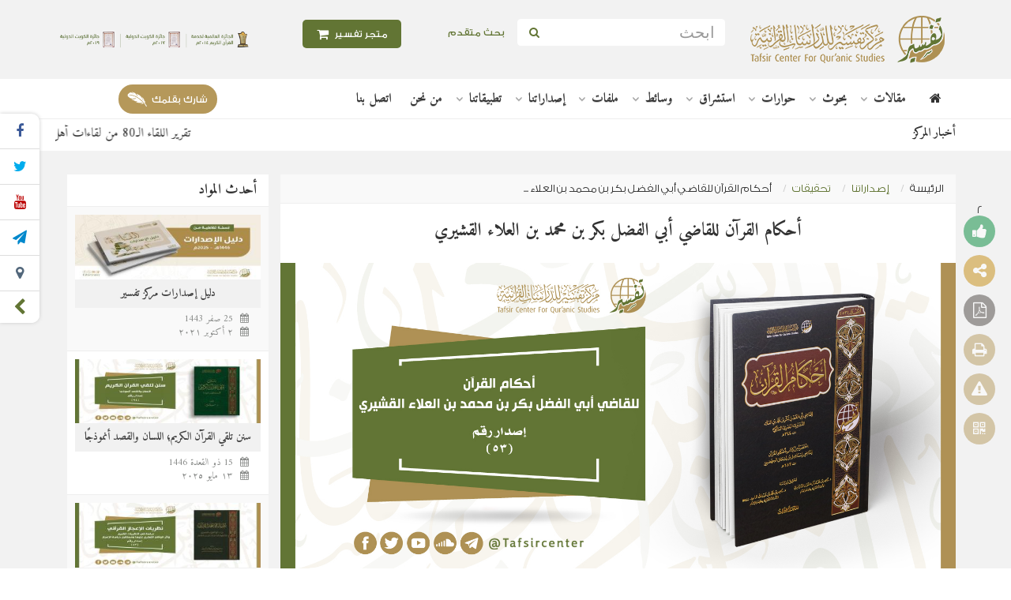

--- FILE ---
content_type: text/html; charset=utf-8
request_url: https://www.google.com/recaptcha/api2/anchor?ar=1&k=6LcS2iwUAAAAAI-_HogmsnIU4MKMdLFOGxk_UIE6&co=aHR0cHM6Ly90YWZzaXIubmV0OjQ0Mw..&hl=ar&type=image&v=PoyoqOPhxBO7pBk68S4YbpHZ&theme=light&size=normal&anchor-ms=20000&execute-ms=30000&cb=i63oi5n2r3j0
body_size: 49831
content:
<!DOCTYPE HTML><html dir="rtl" lang="ar"><head><meta http-equiv="Content-Type" content="text/html; charset=UTF-8">
<meta http-equiv="X-UA-Compatible" content="IE=edge">
<title>reCAPTCHA</title>
<style type="text/css">
/* cyrillic-ext */
@font-face {
  font-family: 'Roboto';
  font-style: normal;
  font-weight: 400;
  font-stretch: 100%;
  src: url(//fonts.gstatic.com/s/roboto/v48/KFO7CnqEu92Fr1ME7kSn66aGLdTylUAMa3GUBHMdazTgWw.woff2) format('woff2');
  unicode-range: U+0460-052F, U+1C80-1C8A, U+20B4, U+2DE0-2DFF, U+A640-A69F, U+FE2E-FE2F;
}
/* cyrillic */
@font-face {
  font-family: 'Roboto';
  font-style: normal;
  font-weight: 400;
  font-stretch: 100%;
  src: url(//fonts.gstatic.com/s/roboto/v48/KFO7CnqEu92Fr1ME7kSn66aGLdTylUAMa3iUBHMdazTgWw.woff2) format('woff2');
  unicode-range: U+0301, U+0400-045F, U+0490-0491, U+04B0-04B1, U+2116;
}
/* greek-ext */
@font-face {
  font-family: 'Roboto';
  font-style: normal;
  font-weight: 400;
  font-stretch: 100%;
  src: url(//fonts.gstatic.com/s/roboto/v48/KFO7CnqEu92Fr1ME7kSn66aGLdTylUAMa3CUBHMdazTgWw.woff2) format('woff2');
  unicode-range: U+1F00-1FFF;
}
/* greek */
@font-face {
  font-family: 'Roboto';
  font-style: normal;
  font-weight: 400;
  font-stretch: 100%;
  src: url(//fonts.gstatic.com/s/roboto/v48/KFO7CnqEu92Fr1ME7kSn66aGLdTylUAMa3-UBHMdazTgWw.woff2) format('woff2');
  unicode-range: U+0370-0377, U+037A-037F, U+0384-038A, U+038C, U+038E-03A1, U+03A3-03FF;
}
/* math */
@font-face {
  font-family: 'Roboto';
  font-style: normal;
  font-weight: 400;
  font-stretch: 100%;
  src: url(//fonts.gstatic.com/s/roboto/v48/KFO7CnqEu92Fr1ME7kSn66aGLdTylUAMawCUBHMdazTgWw.woff2) format('woff2');
  unicode-range: U+0302-0303, U+0305, U+0307-0308, U+0310, U+0312, U+0315, U+031A, U+0326-0327, U+032C, U+032F-0330, U+0332-0333, U+0338, U+033A, U+0346, U+034D, U+0391-03A1, U+03A3-03A9, U+03B1-03C9, U+03D1, U+03D5-03D6, U+03F0-03F1, U+03F4-03F5, U+2016-2017, U+2034-2038, U+203C, U+2040, U+2043, U+2047, U+2050, U+2057, U+205F, U+2070-2071, U+2074-208E, U+2090-209C, U+20D0-20DC, U+20E1, U+20E5-20EF, U+2100-2112, U+2114-2115, U+2117-2121, U+2123-214F, U+2190, U+2192, U+2194-21AE, U+21B0-21E5, U+21F1-21F2, U+21F4-2211, U+2213-2214, U+2216-22FF, U+2308-230B, U+2310, U+2319, U+231C-2321, U+2336-237A, U+237C, U+2395, U+239B-23B7, U+23D0, U+23DC-23E1, U+2474-2475, U+25AF, U+25B3, U+25B7, U+25BD, U+25C1, U+25CA, U+25CC, U+25FB, U+266D-266F, U+27C0-27FF, U+2900-2AFF, U+2B0E-2B11, U+2B30-2B4C, U+2BFE, U+3030, U+FF5B, U+FF5D, U+1D400-1D7FF, U+1EE00-1EEFF;
}
/* symbols */
@font-face {
  font-family: 'Roboto';
  font-style: normal;
  font-weight: 400;
  font-stretch: 100%;
  src: url(//fonts.gstatic.com/s/roboto/v48/KFO7CnqEu92Fr1ME7kSn66aGLdTylUAMaxKUBHMdazTgWw.woff2) format('woff2');
  unicode-range: U+0001-000C, U+000E-001F, U+007F-009F, U+20DD-20E0, U+20E2-20E4, U+2150-218F, U+2190, U+2192, U+2194-2199, U+21AF, U+21E6-21F0, U+21F3, U+2218-2219, U+2299, U+22C4-22C6, U+2300-243F, U+2440-244A, U+2460-24FF, U+25A0-27BF, U+2800-28FF, U+2921-2922, U+2981, U+29BF, U+29EB, U+2B00-2BFF, U+4DC0-4DFF, U+FFF9-FFFB, U+10140-1018E, U+10190-1019C, U+101A0, U+101D0-101FD, U+102E0-102FB, U+10E60-10E7E, U+1D2C0-1D2D3, U+1D2E0-1D37F, U+1F000-1F0FF, U+1F100-1F1AD, U+1F1E6-1F1FF, U+1F30D-1F30F, U+1F315, U+1F31C, U+1F31E, U+1F320-1F32C, U+1F336, U+1F378, U+1F37D, U+1F382, U+1F393-1F39F, U+1F3A7-1F3A8, U+1F3AC-1F3AF, U+1F3C2, U+1F3C4-1F3C6, U+1F3CA-1F3CE, U+1F3D4-1F3E0, U+1F3ED, U+1F3F1-1F3F3, U+1F3F5-1F3F7, U+1F408, U+1F415, U+1F41F, U+1F426, U+1F43F, U+1F441-1F442, U+1F444, U+1F446-1F449, U+1F44C-1F44E, U+1F453, U+1F46A, U+1F47D, U+1F4A3, U+1F4B0, U+1F4B3, U+1F4B9, U+1F4BB, U+1F4BF, U+1F4C8-1F4CB, U+1F4D6, U+1F4DA, U+1F4DF, U+1F4E3-1F4E6, U+1F4EA-1F4ED, U+1F4F7, U+1F4F9-1F4FB, U+1F4FD-1F4FE, U+1F503, U+1F507-1F50B, U+1F50D, U+1F512-1F513, U+1F53E-1F54A, U+1F54F-1F5FA, U+1F610, U+1F650-1F67F, U+1F687, U+1F68D, U+1F691, U+1F694, U+1F698, U+1F6AD, U+1F6B2, U+1F6B9-1F6BA, U+1F6BC, U+1F6C6-1F6CF, U+1F6D3-1F6D7, U+1F6E0-1F6EA, U+1F6F0-1F6F3, U+1F6F7-1F6FC, U+1F700-1F7FF, U+1F800-1F80B, U+1F810-1F847, U+1F850-1F859, U+1F860-1F887, U+1F890-1F8AD, U+1F8B0-1F8BB, U+1F8C0-1F8C1, U+1F900-1F90B, U+1F93B, U+1F946, U+1F984, U+1F996, U+1F9E9, U+1FA00-1FA6F, U+1FA70-1FA7C, U+1FA80-1FA89, U+1FA8F-1FAC6, U+1FACE-1FADC, U+1FADF-1FAE9, U+1FAF0-1FAF8, U+1FB00-1FBFF;
}
/* vietnamese */
@font-face {
  font-family: 'Roboto';
  font-style: normal;
  font-weight: 400;
  font-stretch: 100%;
  src: url(//fonts.gstatic.com/s/roboto/v48/KFO7CnqEu92Fr1ME7kSn66aGLdTylUAMa3OUBHMdazTgWw.woff2) format('woff2');
  unicode-range: U+0102-0103, U+0110-0111, U+0128-0129, U+0168-0169, U+01A0-01A1, U+01AF-01B0, U+0300-0301, U+0303-0304, U+0308-0309, U+0323, U+0329, U+1EA0-1EF9, U+20AB;
}
/* latin-ext */
@font-face {
  font-family: 'Roboto';
  font-style: normal;
  font-weight: 400;
  font-stretch: 100%;
  src: url(//fonts.gstatic.com/s/roboto/v48/KFO7CnqEu92Fr1ME7kSn66aGLdTylUAMa3KUBHMdazTgWw.woff2) format('woff2');
  unicode-range: U+0100-02BA, U+02BD-02C5, U+02C7-02CC, U+02CE-02D7, U+02DD-02FF, U+0304, U+0308, U+0329, U+1D00-1DBF, U+1E00-1E9F, U+1EF2-1EFF, U+2020, U+20A0-20AB, U+20AD-20C0, U+2113, U+2C60-2C7F, U+A720-A7FF;
}
/* latin */
@font-face {
  font-family: 'Roboto';
  font-style: normal;
  font-weight: 400;
  font-stretch: 100%;
  src: url(//fonts.gstatic.com/s/roboto/v48/KFO7CnqEu92Fr1ME7kSn66aGLdTylUAMa3yUBHMdazQ.woff2) format('woff2');
  unicode-range: U+0000-00FF, U+0131, U+0152-0153, U+02BB-02BC, U+02C6, U+02DA, U+02DC, U+0304, U+0308, U+0329, U+2000-206F, U+20AC, U+2122, U+2191, U+2193, U+2212, U+2215, U+FEFF, U+FFFD;
}
/* cyrillic-ext */
@font-face {
  font-family: 'Roboto';
  font-style: normal;
  font-weight: 500;
  font-stretch: 100%;
  src: url(//fonts.gstatic.com/s/roboto/v48/KFO7CnqEu92Fr1ME7kSn66aGLdTylUAMa3GUBHMdazTgWw.woff2) format('woff2');
  unicode-range: U+0460-052F, U+1C80-1C8A, U+20B4, U+2DE0-2DFF, U+A640-A69F, U+FE2E-FE2F;
}
/* cyrillic */
@font-face {
  font-family: 'Roboto';
  font-style: normal;
  font-weight: 500;
  font-stretch: 100%;
  src: url(//fonts.gstatic.com/s/roboto/v48/KFO7CnqEu92Fr1ME7kSn66aGLdTylUAMa3iUBHMdazTgWw.woff2) format('woff2');
  unicode-range: U+0301, U+0400-045F, U+0490-0491, U+04B0-04B1, U+2116;
}
/* greek-ext */
@font-face {
  font-family: 'Roboto';
  font-style: normal;
  font-weight: 500;
  font-stretch: 100%;
  src: url(//fonts.gstatic.com/s/roboto/v48/KFO7CnqEu92Fr1ME7kSn66aGLdTylUAMa3CUBHMdazTgWw.woff2) format('woff2');
  unicode-range: U+1F00-1FFF;
}
/* greek */
@font-face {
  font-family: 'Roboto';
  font-style: normal;
  font-weight: 500;
  font-stretch: 100%;
  src: url(//fonts.gstatic.com/s/roboto/v48/KFO7CnqEu92Fr1ME7kSn66aGLdTylUAMa3-UBHMdazTgWw.woff2) format('woff2');
  unicode-range: U+0370-0377, U+037A-037F, U+0384-038A, U+038C, U+038E-03A1, U+03A3-03FF;
}
/* math */
@font-face {
  font-family: 'Roboto';
  font-style: normal;
  font-weight: 500;
  font-stretch: 100%;
  src: url(//fonts.gstatic.com/s/roboto/v48/KFO7CnqEu92Fr1ME7kSn66aGLdTylUAMawCUBHMdazTgWw.woff2) format('woff2');
  unicode-range: U+0302-0303, U+0305, U+0307-0308, U+0310, U+0312, U+0315, U+031A, U+0326-0327, U+032C, U+032F-0330, U+0332-0333, U+0338, U+033A, U+0346, U+034D, U+0391-03A1, U+03A3-03A9, U+03B1-03C9, U+03D1, U+03D5-03D6, U+03F0-03F1, U+03F4-03F5, U+2016-2017, U+2034-2038, U+203C, U+2040, U+2043, U+2047, U+2050, U+2057, U+205F, U+2070-2071, U+2074-208E, U+2090-209C, U+20D0-20DC, U+20E1, U+20E5-20EF, U+2100-2112, U+2114-2115, U+2117-2121, U+2123-214F, U+2190, U+2192, U+2194-21AE, U+21B0-21E5, U+21F1-21F2, U+21F4-2211, U+2213-2214, U+2216-22FF, U+2308-230B, U+2310, U+2319, U+231C-2321, U+2336-237A, U+237C, U+2395, U+239B-23B7, U+23D0, U+23DC-23E1, U+2474-2475, U+25AF, U+25B3, U+25B7, U+25BD, U+25C1, U+25CA, U+25CC, U+25FB, U+266D-266F, U+27C0-27FF, U+2900-2AFF, U+2B0E-2B11, U+2B30-2B4C, U+2BFE, U+3030, U+FF5B, U+FF5D, U+1D400-1D7FF, U+1EE00-1EEFF;
}
/* symbols */
@font-face {
  font-family: 'Roboto';
  font-style: normal;
  font-weight: 500;
  font-stretch: 100%;
  src: url(//fonts.gstatic.com/s/roboto/v48/KFO7CnqEu92Fr1ME7kSn66aGLdTylUAMaxKUBHMdazTgWw.woff2) format('woff2');
  unicode-range: U+0001-000C, U+000E-001F, U+007F-009F, U+20DD-20E0, U+20E2-20E4, U+2150-218F, U+2190, U+2192, U+2194-2199, U+21AF, U+21E6-21F0, U+21F3, U+2218-2219, U+2299, U+22C4-22C6, U+2300-243F, U+2440-244A, U+2460-24FF, U+25A0-27BF, U+2800-28FF, U+2921-2922, U+2981, U+29BF, U+29EB, U+2B00-2BFF, U+4DC0-4DFF, U+FFF9-FFFB, U+10140-1018E, U+10190-1019C, U+101A0, U+101D0-101FD, U+102E0-102FB, U+10E60-10E7E, U+1D2C0-1D2D3, U+1D2E0-1D37F, U+1F000-1F0FF, U+1F100-1F1AD, U+1F1E6-1F1FF, U+1F30D-1F30F, U+1F315, U+1F31C, U+1F31E, U+1F320-1F32C, U+1F336, U+1F378, U+1F37D, U+1F382, U+1F393-1F39F, U+1F3A7-1F3A8, U+1F3AC-1F3AF, U+1F3C2, U+1F3C4-1F3C6, U+1F3CA-1F3CE, U+1F3D4-1F3E0, U+1F3ED, U+1F3F1-1F3F3, U+1F3F5-1F3F7, U+1F408, U+1F415, U+1F41F, U+1F426, U+1F43F, U+1F441-1F442, U+1F444, U+1F446-1F449, U+1F44C-1F44E, U+1F453, U+1F46A, U+1F47D, U+1F4A3, U+1F4B0, U+1F4B3, U+1F4B9, U+1F4BB, U+1F4BF, U+1F4C8-1F4CB, U+1F4D6, U+1F4DA, U+1F4DF, U+1F4E3-1F4E6, U+1F4EA-1F4ED, U+1F4F7, U+1F4F9-1F4FB, U+1F4FD-1F4FE, U+1F503, U+1F507-1F50B, U+1F50D, U+1F512-1F513, U+1F53E-1F54A, U+1F54F-1F5FA, U+1F610, U+1F650-1F67F, U+1F687, U+1F68D, U+1F691, U+1F694, U+1F698, U+1F6AD, U+1F6B2, U+1F6B9-1F6BA, U+1F6BC, U+1F6C6-1F6CF, U+1F6D3-1F6D7, U+1F6E0-1F6EA, U+1F6F0-1F6F3, U+1F6F7-1F6FC, U+1F700-1F7FF, U+1F800-1F80B, U+1F810-1F847, U+1F850-1F859, U+1F860-1F887, U+1F890-1F8AD, U+1F8B0-1F8BB, U+1F8C0-1F8C1, U+1F900-1F90B, U+1F93B, U+1F946, U+1F984, U+1F996, U+1F9E9, U+1FA00-1FA6F, U+1FA70-1FA7C, U+1FA80-1FA89, U+1FA8F-1FAC6, U+1FACE-1FADC, U+1FADF-1FAE9, U+1FAF0-1FAF8, U+1FB00-1FBFF;
}
/* vietnamese */
@font-face {
  font-family: 'Roboto';
  font-style: normal;
  font-weight: 500;
  font-stretch: 100%;
  src: url(//fonts.gstatic.com/s/roboto/v48/KFO7CnqEu92Fr1ME7kSn66aGLdTylUAMa3OUBHMdazTgWw.woff2) format('woff2');
  unicode-range: U+0102-0103, U+0110-0111, U+0128-0129, U+0168-0169, U+01A0-01A1, U+01AF-01B0, U+0300-0301, U+0303-0304, U+0308-0309, U+0323, U+0329, U+1EA0-1EF9, U+20AB;
}
/* latin-ext */
@font-face {
  font-family: 'Roboto';
  font-style: normal;
  font-weight: 500;
  font-stretch: 100%;
  src: url(//fonts.gstatic.com/s/roboto/v48/KFO7CnqEu92Fr1ME7kSn66aGLdTylUAMa3KUBHMdazTgWw.woff2) format('woff2');
  unicode-range: U+0100-02BA, U+02BD-02C5, U+02C7-02CC, U+02CE-02D7, U+02DD-02FF, U+0304, U+0308, U+0329, U+1D00-1DBF, U+1E00-1E9F, U+1EF2-1EFF, U+2020, U+20A0-20AB, U+20AD-20C0, U+2113, U+2C60-2C7F, U+A720-A7FF;
}
/* latin */
@font-face {
  font-family: 'Roboto';
  font-style: normal;
  font-weight: 500;
  font-stretch: 100%;
  src: url(//fonts.gstatic.com/s/roboto/v48/KFO7CnqEu92Fr1ME7kSn66aGLdTylUAMa3yUBHMdazQ.woff2) format('woff2');
  unicode-range: U+0000-00FF, U+0131, U+0152-0153, U+02BB-02BC, U+02C6, U+02DA, U+02DC, U+0304, U+0308, U+0329, U+2000-206F, U+20AC, U+2122, U+2191, U+2193, U+2212, U+2215, U+FEFF, U+FFFD;
}
/* cyrillic-ext */
@font-face {
  font-family: 'Roboto';
  font-style: normal;
  font-weight: 900;
  font-stretch: 100%;
  src: url(//fonts.gstatic.com/s/roboto/v48/KFO7CnqEu92Fr1ME7kSn66aGLdTylUAMa3GUBHMdazTgWw.woff2) format('woff2');
  unicode-range: U+0460-052F, U+1C80-1C8A, U+20B4, U+2DE0-2DFF, U+A640-A69F, U+FE2E-FE2F;
}
/* cyrillic */
@font-face {
  font-family: 'Roboto';
  font-style: normal;
  font-weight: 900;
  font-stretch: 100%;
  src: url(//fonts.gstatic.com/s/roboto/v48/KFO7CnqEu92Fr1ME7kSn66aGLdTylUAMa3iUBHMdazTgWw.woff2) format('woff2');
  unicode-range: U+0301, U+0400-045F, U+0490-0491, U+04B0-04B1, U+2116;
}
/* greek-ext */
@font-face {
  font-family: 'Roboto';
  font-style: normal;
  font-weight: 900;
  font-stretch: 100%;
  src: url(//fonts.gstatic.com/s/roboto/v48/KFO7CnqEu92Fr1ME7kSn66aGLdTylUAMa3CUBHMdazTgWw.woff2) format('woff2');
  unicode-range: U+1F00-1FFF;
}
/* greek */
@font-face {
  font-family: 'Roboto';
  font-style: normal;
  font-weight: 900;
  font-stretch: 100%;
  src: url(//fonts.gstatic.com/s/roboto/v48/KFO7CnqEu92Fr1ME7kSn66aGLdTylUAMa3-UBHMdazTgWw.woff2) format('woff2');
  unicode-range: U+0370-0377, U+037A-037F, U+0384-038A, U+038C, U+038E-03A1, U+03A3-03FF;
}
/* math */
@font-face {
  font-family: 'Roboto';
  font-style: normal;
  font-weight: 900;
  font-stretch: 100%;
  src: url(//fonts.gstatic.com/s/roboto/v48/KFO7CnqEu92Fr1ME7kSn66aGLdTylUAMawCUBHMdazTgWw.woff2) format('woff2');
  unicode-range: U+0302-0303, U+0305, U+0307-0308, U+0310, U+0312, U+0315, U+031A, U+0326-0327, U+032C, U+032F-0330, U+0332-0333, U+0338, U+033A, U+0346, U+034D, U+0391-03A1, U+03A3-03A9, U+03B1-03C9, U+03D1, U+03D5-03D6, U+03F0-03F1, U+03F4-03F5, U+2016-2017, U+2034-2038, U+203C, U+2040, U+2043, U+2047, U+2050, U+2057, U+205F, U+2070-2071, U+2074-208E, U+2090-209C, U+20D0-20DC, U+20E1, U+20E5-20EF, U+2100-2112, U+2114-2115, U+2117-2121, U+2123-214F, U+2190, U+2192, U+2194-21AE, U+21B0-21E5, U+21F1-21F2, U+21F4-2211, U+2213-2214, U+2216-22FF, U+2308-230B, U+2310, U+2319, U+231C-2321, U+2336-237A, U+237C, U+2395, U+239B-23B7, U+23D0, U+23DC-23E1, U+2474-2475, U+25AF, U+25B3, U+25B7, U+25BD, U+25C1, U+25CA, U+25CC, U+25FB, U+266D-266F, U+27C0-27FF, U+2900-2AFF, U+2B0E-2B11, U+2B30-2B4C, U+2BFE, U+3030, U+FF5B, U+FF5D, U+1D400-1D7FF, U+1EE00-1EEFF;
}
/* symbols */
@font-face {
  font-family: 'Roboto';
  font-style: normal;
  font-weight: 900;
  font-stretch: 100%;
  src: url(//fonts.gstatic.com/s/roboto/v48/KFO7CnqEu92Fr1ME7kSn66aGLdTylUAMaxKUBHMdazTgWw.woff2) format('woff2');
  unicode-range: U+0001-000C, U+000E-001F, U+007F-009F, U+20DD-20E0, U+20E2-20E4, U+2150-218F, U+2190, U+2192, U+2194-2199, U+21AF, U+21E6-21F0, U+21F3, U+2218-2219, U+2299, U+22C4-22C6, U+2300-243F, U+2440-244A, U+2460-24FF, U+25A0-27BF, U+2800-28FF, U+2921-2922, U+2981, U+29BF, U+29EB, U+2B00-2BFF, U+4DC0-4DFF, U+FFF9-FFFB, U+10140-1018E, U+10190-1019C, U+101A0, U+101D0-101FD, U+102E0-102FB, U+10E60-10E7E, U+1D2C0-1D2D3, U+1D2E0-1D37F, U+1F000-1F0FF, U+1F100-1F1AD, U+1F1E6-1F1FF, U+1F30D-1F30F, U+1F315, U+1F31C, U+1F31E, U+1F320-1F32C, U+1F336, U+1F378, U+1F37D, U+1F382, U+1F393-1F39F, U+1F3A7-1F3A8, U+1F3AC-1F3AF, U+1F3C2, U+1F3C4-1F3C6, U+1F3CA-1F3CE, U+1F3D4-1F3E0, U+1F3ED, U+1F3F1-1F3F3, U+1F3F5-1F3F7, U+1F408, U+1F415, U+1F41F, U+1F426, U+1F43F, U+1F441-1F442, U+1F444, U+1F446-1F449, U+1F44C-1F44E, U+1F453, U+1F46A, U+1F47D, U+1F4A3, U+1F4B0, U+1F4B3, U+1F4B9, U+1F4BB, U+1F4BF, U+1F4C8-1F4CB, U+1F4D6, U+1F4DA, U+1F4DF, U+1F4E3-1F4E6, U+1F4EA-1F4ED, U+1F4F7, U+1F4F9-1F4FB, U+1F4FD-1F4FE, U+1F503, U+1F507-1F50B, U+1F50D, U+1F512-1F513, U+1F53E-1F54A, U+1F54F-1F5FA, U+1F610, U+1F650-1F67F, U+1F687, U+1F68D, U+1F691, U+1F694, U+1F698, U+1F6AD, U+1F6B2, U+1F6B9-1F6BA, U+1F6BC, U+1F6C6-1F6CF, U+1F6D3-1F6D7, U+1F6E0-1F6EA, U+1F6F0-1F6F3, U+1F6F7-1F6FC, U+1F700-1F7FF, U+1F800-1F80B, U+1F810-1F847, U+1F850-1F859, U+1F860-1F887, U+1F890-1F8AD, U+1F8B0-1F8BB, U+1F8C0-1F8C1, U+1F900-1F90B, U+1F93B, U+1F946, U+1F984, U+1F996, U+1F9E9, U+1FA00-1FA6F, U+1FA70-1FA7C, U+1FA80-1FA89, U+1FA8F-1FAC6, U+1FACE-1FADC, U+1FADF-1FAE9, U+1FAF0-1FAF8, U+1FB00-1FBFF;
}
/* vietnamese */
@font-face {
  font-family: 'Roboto';
  font-style: normal;
  font-weight: 900;
  font-stretch: 100%;
  src: url(//fonts.gstatic.com/s/roboto/v48/KFO7CnqEu92Fr1ME7kSn66aGLdTylUAMa3OUBHMdazTgWw.woff2) format('woff2');
  unicode-range: U+0102-0103, U+0110-0111, U+0128-0129, U+0168-0169, U+01A0-01A1, U+01AF-01B0, U+0300-0301, U+0303-0304, U+0308-0309, U+0323, U+0329, U+1EA0-1EF9, U+20AB;
}
/* latin-ext */
@font-face {
  font-family: 'Roboto';
  font-style: normal;
  font-weight: 900;
  font-stretch: 100%;
  src: url(//fonts.gstatic.com/s/roboto/v48/KFO7CnqEu92Fr1ME7kSn66aGLdTylUAMa3KUBHMdazTgWw.woff2) format('woff2');
  unicode-range: U+0100-02BA, U+02BD-02C5, U+02C7-02CC, U+02CE-02D7, U+02DD-02FF, U+0304, U+0308, U+0329, U+1D00-1DBF, U+1E00-1E9F, U+1EF2-1EFF, U+2020, U+20A0-20AB, U+20AD-20C0, U+2113, U+2C60-2C7F, U+A720-A7FF;
}
/* latin */
@font-face {
  font-family: 'Roboto';
  font-style: normal;
  font-weight: 900;
  font-stretch: 100%;
  src: url(//fonts.gstatic.com/s/roboto/v48/KFO7CnqEu92Fr1ME7kSn66aGLdTylUAMa3yUBHMdazQ.woff2) format('woff2');
  unicode-range: U+0000-00FF, U+0131, U+0152-0153, U+02BB-02BC, U+02C6, U+02DA, U+02DC, U+0304, U+0308, U+0329, U+2000-206F, U+20AC, U+2122, U+2191, U+2193, U+2212, U+2215, U+FEFF, U+FFFD;
}

</style>
<link rel="stylesheet" type="text/css" href="https://www.gstatic.com/recaptcha/releases/PoyoqOPhxBO7pBk68S4YbpHZ/styles__rtl.css">
<script nonce="OGwvMxbfcVDw9Hjf2jrLeg" type="text/javascript">window['__recaptcha_api'] = 'https://www.google.com/recaptcha/api2/';</script>
<script type="text/javascript" src="https://www.gstatic.com/recaptcha/releases/PoyoqOPhxBO7pBk68S4YbpHZ/recaptcha__ar.js" nonce="OGwvMxbfcVDw9Hjf2jrLeg">
      
    </script></head>
<body><div id="rc-anchor-alert" class="rc-anchor-alert"></div>
<input type="hidden" id="recaptcha-token" value="[base64]">
<script type="text/javascript" nonce="OGwvMxbfcVDw9Hjf2jrLeg">
      recaptcha.anchor.Main.init("[\x22ainput\x22,[\x22bgdata\x22,\x22\x22,\[base64]/[base64]/[base64]/[base64]/[base64]/UltsKytdPUU6KEU8MjA0OD9SW2wrK109RT4+NnwxOTI6KChFJjY0NTEyKT09NTUyOTYmJk0rMTxjLmxlbmd0aCYmKGMuY2hhckNvZGVBdChNKzEpJjY0NTEyKT09NTYzMjA/[base64]/[base64]/[base64]/[base64]/[base64]/[base64]/[base64]\x22,\[base64]\x22,\x22wpBNCT4eBMOWwoAmLxXCj1DDpVEZw6tAQzzCpsO9PEDDqcKBYlTCucKqwpNkM0xPZyMPHRXCusOqw77CtnfCiMOJRsOmwqIkwpcVecOPwo5FwoDChsKIJsKVw4pDwoZMf8KpNcOQw6wkIsKgO8Ozwp1/wq0nZS9+VkUmacKAwrDDlTDCpUQEEWvDgsKrworDhsOOwprDg8KCJyM5w4EYB8OABk/DkcKBw49ow4PCp8OpNsOlwpHCpFwPwqXCp8Oew6d5KDV7wpTDr8KYQxhtYnrDjMOCwrXDnQhxCsKbwq/DqcK9wpTCtcKeESzDhXzDkMO3DMOow4ZMIFEEQT/[base64]/w5lIR8KXGCTCr8KUPMKJwpTDtsOrwowRXUTCtHjCrhABwrQWw5nCocKJRmbDl8OCDm7DtMOxQ8KDcw7CkAlFwoBRwpDCjzg0N8O6KgMOwrFScMKiwr/DvFnCsG7DkjrCpMOmwpHDl8K/ccOZa2Esw65WWGZJVsOdTwTCusKlIsOww5Q/NXrDiR8EW0TDv8Kiw5Q6asK/GjV3w4AawoMswoM5w6bCsVzDpsK0BzJnc8O+V8O4Y8K6T0pNwoLDsVoVw7ERSBDCscONwocje2RRw4MGwq7CtMKyAcKmWzUUUnPCh8K7ZsODdsOjV3cfPmTDg8KmasOFw7fDoDTDvmNRRF7DrjIfWWw+w4LDgyfDhTrDh0XCisOawq/DiMOkK8OEPcOywrNAX39gbMKGw5zCrMK0UMOzDnhkJsOaw59Zw7zDjFhewo7Di8O+wqQgwo9Uw4fCviXDuFzDt0nCh8KhRcKzbgpAwrbDnWbDvDQASkvCswjCtcOswoLDh8ODT1tiwpzDicK6RVPCmsObw41Lw598QcK5IcO0H8K2woV2a8Okw7xIw4/DnEtsNixkLMObw5tKFMOUWzYbJUArdMKVccOzwpYcw6Mowq5VZ8OyPcK0J8OidWvCuCNKw6JYw5vCvcKQVxpFdsK/[base64]/w6kRwqR1D8Oaw65Swr7CjBbCqcOTLcOFK2IgC3wBZ8Olw7wTUcOrwpwowo8lWH8rwpPDkm9ewprDmkbDo8KQJ8KtwoFnU8KOAsO/[base64]/wrTDrSvCo2HDp1k0HMK3FGhjBxzDpHsGQHAAwqzCvsOfFntAZiLCoMOkwqQwHQoWWiHCmsOuwoPDssKTw6vCvSrDt8O1w53DkXx6woLDucOKw4PCsMKpXC3DmMKDwpNuw68NwonDm8Omw5Ruw6p2KhxICMOMRC/[base64]/MMOiw77DiF0Qw7TDoMKfAQkRw7rDhCDDk0dzwoVrwoLDt0twFT/[base64]/CjH7CrMK4VE0iZhHDpkV6HsK9JTVqP8KrPMKASRYlMAUgUcKTw4UKw6pew57DqcKEFcOWwp8zw6TDrWdqw5N4fcKEwpYlVWkbw5UsYsOCw4BxF8KlwpvDncOnw5MAw7gywqs+dTYCOsO1woojAcKiwr7DusKYw5RCP8OlLUQJw4kbXcK5w5HDgjIrwp3DjDgLwo02wq/DuMOkwpLChcKAw5/DunpAwobCjjwLDhrCtcK0woVgEl9tKEjChR3CmFdnwpRcwpbDk2EFwp7CrC7DpHbDlcOjPSzCpm7CnDhibBnCgcOzTHJCw5fDhHjDvBbDg2thw7LDrMO6woLCgzl5w64FdcOkEcOuw5HCmMOgccK2acOIw5DDscOkFsK5OcOsI8KxwpzCrMKowp4/wpXDpXw2w7xWw6MBw6B+w43DhhrDuELDlMOawqXDg2pOwr3Cu8KjETI8wpLDnz/CoRHDsV3Dnn9IwoAow7QYw70yChlpFWQiBsO0HsKZwpxVwp7CrV4wID8EwoTCh8OyOMKEBUs5wrbDqsKew53Dg8OAw5wBw4rDqMOHG8KQw43CrsObSAESw4TCll/CuT3CoRHCsBDCtm3DnXIebDkbwolkw4HDhGRfwo3Cm8ObwrHDrcKgwpkewoEHAMOBwrJRJ1INw5lnJsOLwplsw5kwN39Mw6YLdQfCmMOBOTp6w7PDvCDDmsKDworDtsKhwqHCmMKQD8KXBsKnwp0tdQJBJX/[base64]/DqcOBAR7CjgPDrMObYRnCgTtMwpFZwr/CrsOSZgTDscKew61Gw5TCp1LDhT7CgsKEJSw9VMKxd8K+wrfDrsKcXMOrKS1nHnkVwq/Cq2rCssOkwqzCvsOCVsK+EA3ClRhZw6bCuMOZwovDm8KtHi/Ch1g3wrLCmcKyw49NVDPCtAczw49YwrnDvSd9JcO1Zh3CscK5w5h4UylNbcOXwrIUw5TChcO/wqo+woPDqXQ3w7ZUb8OoVsOUwrVJw7TDv8KpwoXCjk56IwHDhG11PMOiw6jDp2kFI8O9G8KUwqDCgHl6EQvDrsKRWDzCjRgDIcOOw6nDoMKdYWHDjWbCg8KIbsOvR0LCpcODdcOlwoLDpAZuwpLCu8OsSMKlTcOqw7HCkgRTbR3Dqh/Ciwl2wqElworCpcK2JsKPY8KBw55weTJTw7DDt8KBwqPCh8K4wqQsGEd2EMO4dMOqwqEZLCh5w7Akw5jDtsOHwo1swrjDq1RFw5bCvxgNw7PDosKUWlbDmcKtw4Nzw6/[base64]/DuwVgw4zChsOvXcKVM1DCkzdIw4p0worDrsK3cG/CoUBZBMOpwq/DtsO7bsOzw63DuQ3DowsdQsKEciloXMKXa8Orwrstw6oHwoXCscKMw7rColY8wpzCnUpEScOnwrkzFsKIJ1wHGMOIw4LDo8O6w5DCp1DCtcKcwqXDo3LDi1fDrB/DosOkIhTCuDrCiVDCrUJtwpErw5BwwrHCixgjwrfDoiZVw7bCpifDkmLDhzjDmMKfwppqw73DosKQDT/CoGjCgCBKEHPDvcORwqrDoMKgGcKCw4cIwpvDhg0Mw57CtFtGY8KXw7TCp8KlBcKCwrkwwprCj8O+dcKGwpXCiHXCnMKVHWJYFyFvw5nCpz3CgsKwwrJUw6bCicK9wp/[base64]/w5fCr8OYMwbDlcKST8KVw5DCrRrCnMO/[base64]/CmsK3wpRPwqxBUMKCw6DCjsOow61TwozDjMKfwrvDllfCuT/CkHDCgcKOw7TDiBrCh8KowqDDkcKQP30Yw7JIw4dAbcOGXw3DjsK7XyXDtcK0dEXCsSPDi8KbLcOPYH0pwprCq0Q2w64Twr4BwrjCqS/Dn8KrD8KDw4M6Zhc9D8OFacKFLmjCqlUNw48rY11Dw43Cs8K5anXCiFPCksK9L07DnsOzSBlSRsKcw4nCozpGw6jDj8KEw47Chl4qTMObXBIeeTUEw6QnSFhTf8Kaw4FIY3luVGnDnMKcw7/[base64]/GMOww4geYsKyEzcPwpXCu8K7wrlvw6nDuMK6HUvDp2/CuWIiJsKKw4QiwqjCqEghSXsBJmU/wqZYKFpye8OwPxMyPX3DjsKZPsKXwrjDsMOWw4TDnCEoLMKEwrbChgtIE8Olw4BRC0zDkzYhdxhow4nDicKowrrDm0/[base64]/ChjPDvMKwH8KZwp00w4HDpmU9QQXDlsKQDlkwGcOsJWYQBj/CvTfCtMOkw7XDkyYqARYxLATCkMOEQcKxRA07wolSG8OEw7ZLL8OkGsONwqVBAiZNwofDnsOxVzHDr8KQw5h2w43DocK6w6LDpXbDgcOswq4fbMK/QnzCtMOnw53DlEJ+AcOBwoRzwprDrTc4w77DgsKZw6rDrsKnw4UYw6/[base64]/w6fDnMOjw4YOHFrCsj9hwp9DeDlWW8KMbBxoAFvDjztrYhJAQlM+BUReIDTDmB8KaMKIw65Sw6LCusOxDMOkw6kTw7pkcnPCk8O5wrt4ACnCkA9sw5/[base64]/BAJbRcKgXB4eJ1pybcK/[base64]/Ck8KRTMK7En7CuE1uwp/CisKpVQNlw7vCgEQjw6rCtAHDjMOOwoEPP8KEwq5bccO3Ig/DtRZAwoFsw4c+wofCtx/DlcKdKGnDhRzCgybDkyfCqmxxwpAdVXLCj2PCjlQiNMKmwq3Ds8OFIxrDvVZYw6XDisOBwotDLG/DtsO1bMK2DsOUwqVeGDLCl8KjbR7Dv8KLM1RaEMKtw6HCgxvCucKmw7/CvCXCojQAwobDmMKxQMK8w6DCvcKsw5HCoVnDqyYbP8KMOUbDlT/CjWweHsK8LjNdw75KCyxeJMOcwqnChsK7ecK8w5rDvUMBwqUhwqPDlCHDssOYwp9JwonDuCLDhhvDk2UoQsO/[base64]/w7jCk3nCkEsTEU/CsMKzMMOewpofci9+AhstWMK6w6xaO8OcKMK+RSB0w7fDlsKDwq5YN2bCrD/CmsKlOBNUbMKRFRPCpmvCkz8rVgUZwq3Cr8K3w4zDgE3DpsO4w5EjP8Onwr7CnB3Dg8OMXMOYw4RFAcKRwoHCoGPCowPDicKpw6/Ch0bCsMK4QMK7wrbChWRuO8KrwpV6XMKYXShKWMK3w7owwopFw6bCiSEKwofDvk9GaiQnB8KHOwVCPXHDuwNyUhJTOQofZyPDuSnDsBPDnAbCusK4awfDiT7CsXRAw5DDulkPwpwow4HDkXfDnVplS2/[base64]/DoMOMwrfCrcK4HMKHTVUrKQ7CpMOTw5jDlj1PRhpPGMOfJSw6wqjDvGbDsMOSw4LDg8O/w6TCpD/Dihkow5XDkwfDlWMOw7HCj8KIV8K/[base64]/CncKHw5AGeMKdNMOLZ8K/w6rDpmAdfUEaw6LCvTQ2w4DCtcOWw59qIcOCw5Nfw6HCt8KzwpZgwosbFT52BsKOwrRBwqpDZFzDk8KbASQiw6kwClHCicOtwotRc8Kjwr/DlXcbw4hxw47CqlbCrTxvw73CngQTAUgyPnFtV8Kgwq8JwqEyXcO1w7IdwoFIXl3Cn8K+w5Jiw5JlPsOmw43DhDoMwrnDpWbDvS1KPFA0w6YVe8KiBMOmw6Iyw6oEH8K/w6/CtHDCgDDCjMOGw47Cp8OsbwXDjgnCjCNqwp0Zw4VAPCclwrXDvMK+J3Rvb8Okw6ssC309woNoHivChVtWQcO+woIhwr14GsOjcMK7Xxwvw5DCrAdTVig7XcKjwrkTbMOPw43Cu0cUwpzCjMO3w5t1w6FJwqrCoMKJwrPCq8OBNkzDtcKfwohBw6FWwqtmwpwgSsK/[base64]/[base64]/DnWjCvMOuw5jCoSHDi8OSUcOaEsKhw68/fnoJw6hswrUlbhHDuyjCkl/DixLClS7Cv8KuLcOFw5UgwqHDkULDk8KKwrBzwrzDmcOSCl9HAMOBOcK5wpoAw7Aaw5gnaEzDgwLDs8OTXQbDvsKkQUVSwr9sNcKEwrECwo1uJXMHw53DmhDDv2PDssObGcKBDGbDgGt5WcKAwr7Dr8OdwrDCmwtCeTPDhWrDisO/wo/Djz3CpTbCgMKddg7Dr2nDiHvDmCTDqG7DjsKGwrw+W8KnY13CgG17IB/Cg8KOw6klwrMgf8OXwpwnwr3CvcODw5cswrbDjsKaw6XCl2jDgTd0wqPCjA/[base64]/Cr8KTw4vCq2LDhwDDkMOzFcKGOBZHKMKKw7vDtMK2wqAdwpvDisOHfsODw5Buwr8ZbAPClcKlw45jWixywq99Nx/ChRHCpBrCgwxVw7kjfcKhwrzDpRtJwqNaCn/DtHjDh8KhBhNMw78IUcOxwoI0BMK7w6U6InnDo2HDmRhAwpfDt8KHw4Ujw5VRdxnDrsOzw4LDvUkcwpDCjT3DtcK1PWVyw651IsOiw4RfL8KVTsKFWcO8wrfCmMKBwpEzI8KSw5sACRbCiT9QI1/DgloWQ8KgQ8OOZxBow6V3wqHDvcKAWsO2w43DscONW8OhLsOSc8KTwozDvFjDiiMFYjEswobCiMKuM8O/w5HChMO1CVAcUFJKPMOjT33DsMOLB0jCt1EvacKmwrfDqcObw6NqSsKlD8OBw5UQw7JgPyrCvcOzw5/Cg8Kvdy8Iw6tsw7zCusKBcMKOIMOuV8KpF8K5CVwlwpUyY3gVFB7CsF4/w7DCsiZHwodgFSRaNcOfQsKkwqA1G8KQIBozwpkAQ8OPw4EARsOlwopPw6wMKAXDs8Kkw5JaMMK2w55yXMOLZ2PCnEXCiEbCtiDCmgbCvydVcsOGVcOEw44FYzwuHcO+wpDCkzUoRcK7wrhyD8K/asOTwrpxw6AowoABwprCtFLCm8KgOsOILMKrEBvDvMK1w6ZuA2jDvXtqw5FCw7XDvHM8w5U4QFJ2bk3CgTUUHMKvJcK9w658RsOlw6fChcKYwoQvYC3CpsKRw5LCicK5Q8O6WUo9Ekd7woI/w5UXw7Zywp7CkjDCosKxw49xwr52D8KOBhPCkmpKwqzCr8KhwovChwjDgGs8UsKneMKnJMO/YcK/KmfCuyQ6Ew42fEbDkCRZwpPCssOxQMK8w5ZQZMOGdcO9DMKfWGdtRGVkNjLDjnsOwrAow4DDr11oX8KQw4/Dp8OhM8Kuw45tD0oFFcO6wpfClwjDoRjCssOEXxVBwogbwrRTV8KLZCnCi8O0w6nCgwHDqUE+w6fCjlrDhwrCswEfwq3DqsOOwp8qw49TecKkPkTCn8KgEsKyw4/DoRRDworDnsOAVi5CWcOhMmETSsOgQGjDgsKLw63Ds3hrBDYOw57CjMO4wpdMw6zDvwnCtnNvw5rCmCV2w60GYDMGbmXCqcOsw7PCt8KwwqE3NhTDtD1ywpUyLMKPV8KTwqrCvDJRSgbCnULDtFcRwroRw7/DnHglWFoCF8Kww6tRw4hBwq0Uw7LDiz7CuxDDmMK2wrjDujQAcsK1wrPDnBYvQsODw4DDssK5w7XDsUPClVBeWsODNcKwJ8Ktw5vDkMKqIyxawp3DkcOKVmUFN8K6Og3CunsEwqoFQABsLMKyW2HDkh7DjMO0UcKGRBTCiQEoQ8KEIcOSw57CgQU3Y8Ouw4HCo8KOw5/[base64]/Dj8K/DsK3aUEFw6gdIibCpVc9w5ssw4XCtMKvH3HDrlbDucK/[base64]/[base64]/DqV9+w7h1WsKTO8KVTRdUwq/[base64]/Cl0dEAcKrPMKmWcOQDsO0QcOew4sAB3RpOzzClcO3aC/DncK7w5nDvTPCmsOjwrxnVCbCsTHCo2sjwoQeTMOXSMO4wrg5WUgZXcOEwplVCsKLXz3DqSbDohAGDjY/[base64]/EQBWWAB6woXCjsKuCQogwpjCrHwew5EBwq7CjcOdZ3PDqMK+wofDkTDDkhwFwpfCnMKAKsK1wpbCicO2w5dfwp4Nd8O/FMKcE8OwwpzCk8KDw6TDmEbCiRvDnsOVH8KQw57CqcK1UMONwoQHQifChT/[base64]/CqsKZJgjCgcO4WcKCwp1zwqnDrMOjwoTCoMOFVz/[base64]/CoBLCpyMAwrPDlSBxcDoXbsKqUQY1ADzCmsKIZyUtSMKaS8OjwosywrVJfMK+OUJwwqHDrsK0bi7CqMKccMOuwrZVwq4yZwFGwojCtw3Dvxpqw69Sw6YgdcKvwphOcTbCnsKdUWMzw4XDlsKKw5LDjMOewo/DtErDuxnCsEjDvE/DjMKoUWXCrWgSCcKww5B/w4DClkDDnsObOXrDo3fDp8OzacOoOcKHw53CklQ9w5Ujwr4YFcKEwpEIwoDDr1jCn8KtMG/CrQENZsOJNyDDggw4C01bQ8KOwrHCv8O8w5pwMFHCpcKoUA9Jw7MGCknDgmvCk8KgSsK6XsOFdMKnw7vCtzPDqnfCncOew7xbw7h5J8KxwoTCqw/DnmrCqEjDuWnDoS7ChEDChX40cgbCuhUZQElWNcKPOT7DvcOxw6TCv8KAw4cXwoYYw6DCsEnCglUoWcONMEgqfFvDlcKgJRXCv8OMwqPCuW18fgvDjcK/w7lXLMKdwoILw6QnAsOSNB0lFsKewqpNbyNpwokTMMO2w7APwqVDIcOKbCzDp8OPw4o1w63CqsKXVcKuwpIVa8KkEgTDoGLCkR7DmVdzw4gmBBANZyHDiCoQGMONwplpw5zCs8Oxwo/CuXNDJsO4RsOieWNyF8Olw7E2wqnCogJ7wpgIwqdPwrDCnBtmBxRHHcKXwr3CrzfCo8OAwqbCgivCiGLDh0IXwojDjjxTwoDDjTgcSsOyG1YSHcKdYMKkCQrDsMKOMMOowpbDn8KcOE5SwqtVMiFPw6RXw4bCi8OXw5DDqgLCvcOpw7NpXcOvfEXCjMOQe0Jxwp/CgW7DucKHLcOdBwY2OWTDmsOXw7rChG7CkzjCisOZwog0dcO1wpbCuWbCiiUSwoJmKsKIwqTCm8KIwonDvcO5RCbCpsOyJWHDo0oBQsO8w7QVAB9eAhRmwppCw7k2UlIBwrbDgsKkYFrCtQY+EMKSNF/Du8K3ScOYwoclIFDDn8KiU1HCkMKlA2BDd8OBFMKbAcK5w5XCpMOHw5JxZsKWXMOhw644H0/Dv8KDd13ClT1+wrgxwrEaGHzCpEh/wpopVyHCqGDCocOywrcWw4xLHMKzKMOMUsKpTMO8w4/DpsObw7rDonoBw5N9MFk/eTEwP8KJecKnJ8KycsO1Zlklwrwdw4LDt8KVO8K+XsKWwoNXPMODwo0nw5jCiMOlw6Nxwrgiw7XDoRc/GjXDmcOMJMKvwrvDssOMO8KSJMKWNnzDtsOow77Chj0nwpfDj8K4aMOfw4tsLsOMw73CgjpyHVcywpQdRjnDvglNwqHCvsKEwqFywqfCicOQw4rCr8KmCzPCgTLCulzDosKswqEfc8K8a8O4wrF/BE/[base64]/[base64]/worCrMOfw63CmRzDhmt9w7vDmnVGw516w7jDgMO4OR/Dg8Onw5BVw4TCnVUDdSzCuFXDq8KFw7PCrcKZBsKUw6MzEsOow7PDksOXSDPClQzCmX8Jw4nDnSvDp8KSFDsceH/Dn8KBQMKWd1vCl3XCtcKyw4JUwrrDsAbCo2guw4rDgl7CrT3CnsOMUcKhwpHDnF8zHkTDrFI1X8OlYcOMaXkpJmfDv1UebUDCryIhw6d2wqjCqsOzTMOswpDCg8Ouwp/CvGRrEcKDblLCg1wWw5nCg8KDUHMzaMKdwr4Lw68xL3XDg8K9DsK8SkLCuRzDvsKDw4IUHF8cegNEw5hYwrhWwp/CncKEw43CthzCsRtgQcKDw4V6IyDCo8O0wqZEKDdjwqQUNsKJKxXCqS5rw4TDkCPCoG4nWEAMBB7DlggxwrHDscOnZTdDO8KDwrx9GcKLwrXDiBNkEHw0aMOhVMK2wr/Ds8OBwqUmw5XDuFXDrcOKwpV+woxOwrVeHH7DtQ01w6HCsTLDnsKmBMOnwqA1wrPCjcKlSsOCfMKuwqFqUHHCnD0oecKnUMObPMKewo8SAkHCtsOOacKXw7fDl8ObwqctBilTw4bCl8KdDMOXwo0zSQjDplLCucO6TMOQN2AVw7/CucKmw7lidMORwoccEsOqw49FF8Krw5xLdcK5ZjgUwp9ew5nCucKQwpvCosKYfMO1wqPCu391w7rCl3TCl8KIUcKtKMKHwr8hE8O6KsKRw7ciZsK1w6PDq8KGTVlkw5BiFMKMwqpJw5N2wpTDqgXCknTCvcK5wofCqMKxwoXCvH/[base64]/DrmQBPGh/J3dgw70nwo/Ds3zChMK2wqjCjGxSw7/CnlFUw6jCsCsyfyPCtn3DpsK4w7oiwp7Cq8Omw7jDgsKKw613YwsULsK8PVEaw6jCscOpH8OIIsO3OsK7w6rCpi1+IMOhccOuwppnw5/DvRDDgiTDgcKNw6XCrmxYBcKtEHlxO13CksOawr9Ww6bCnsKsPH3CqgwBF8O1w7lCw4Zqwql4wqPDtMKWYXnDj8KKwpDCvmfCosKpGsOowp9Iw5rCvm/CqsK3e8KdWHdmCcK6wqvChlJ2bcKTScOvwqFUacOxfRYBdMOeMMOAw4PDtj5Dd2dQw7LDi8KfMV/[base64]/[base64]/wq01BjjClE7Dk8ODwr0Owrc3GsOULlfDplQfYMKsIwZQwo3DtMKST8KyBH1aw6UvVFvDjcKQRzjDiG0Swp/CpsKEwrYdw53DnsKAd8O5bljDoGvCiMOpwq/[base64]/[base64]/P07DksKkKEnDig9GP1NZO8KGB8KxcMKsw5/CkxPDsMOiw7DDgmgcESd0w6bDkMKTNcKqUMK1w54lwqjCksKTdsKVw68jw43DoBMYAAZVw57Dt3BvFcOTw4QBwo/DisObazFEFsKuOg7CqUfDt8O2DsKsEiLCisOgwpXDiR/CvcKfaQYlw6gpRBnCm1w6wrlmecKNwotsK8ONUyPCkTpFwr97w5zDhmZtw5pQPMKbT1bCpALCk1t8HWFhwpFuwpjCkG96wrVNw744ZivCsMOxRsONwpLDjhQXeAt0N0TDqMOcw7nCkcK/w6FUe8OkQk1qwpjDolV7woPDhcOhEn/[base64]/DmW5zwrJcwrUpbDHDksKyw5LCnsOMw7xnNsObwq7DrFPDkcKVNQhXwrLDoGQqGcOTw4xOw50kS8OYfi1HHlFNw4M+wqDCmBwjw6jCu8KnVG/[base64]/DssOUE8K5wo0WS2PDt3svworDgW81ccKrbcOmcx/DpMOXHsORasOXwp4fw57CknXCjMKvCsKOZ8OLwpFgAMK5w6x7wrrDq8OBfUENXcKGw69JcMKifGLDiMOxwpBgZ8OFw6XCghjCtCkvwr42wo96cMOCXMK0OhfDtQ5ge8KIw4nDi8KRw4HDlcKow7/[base64]/[base64]/[base64]/wpNAXHnDk8O+FAxcF1BFwoLDqmNtw6vCrcKkcsOjOW1Rw6w/AMKzw53CisOtwq3CjcO3QB5VCisHByEWw7zDlEhbcsOwwrgAwptDEsKPDMKVJsKMw6LDlsKrNcOpwrfChMKpw748w6IRw5MWacKHYxFtwp3CisOmwqvCkcOawqPDpXLDp1fDvMOIwqNswo7CjcK7YMKJwpxfccO7w7nCsDMjAsKEwooDw7Ydwr/DgcK6wr1CMsKjFMKawqTDlD/CnEvCiFhEenh9BXfDh8KLHsOOWEYRO2bDsgFHXgs/w6sxfXTDrjsjHQbCrAwvwrJ0w5VEAsKVQ8KLwrLCvsOvX8KGwrAlFBhAOsKvwrvCrcOnwqpywpQEw5bDrcO0TcK/wrdfFsK+wohcw7XCmsOzwo5yBsKQEMOxV8K6w4d5w5pww4hXw4TCqjEJw4fCosKZwrV5AcKWagfCmcKcTQPDk1jDj8OBwq7DqycBwrLCnMKfbsO8YcOXwoh1HyN2w7fDncOswoM6bw3DrsKWwpTCh0gBw6TDs8OhRg/Cr8OnBWzDqcO2DT7Cv3VGwqXClA7Dg3B6w5dlY8KWB2hRwqDCqcOWw6XDt8KSw5vDi2FHMsKGw4jCuMK+KUBiw6XCtWh3w4/ChVNow7PCgcO/VVPCnkrCjsOIfBhPw7nCm8OVw5QVw4fCksOSwqxTw47CsMKaPksDbAEPFcKlw7fDiXoyw7s/FlrDs8OBUsOzCMOhQARtwrvCjR1ew6/DkT3Dq8Ojw7Q3f8OEwo93Y8OmMcKSw4UPw47Dp8KjYTrDlcKrw7LDkcOYwpbCv8K5USEdwqAhU1fCqsKawr/CgcOPw4nDmcOGwqvCuXDDjE5Lw6/DmMK6PlYFbj/CkmJtwoXDg8K8wq/DrCnDoMKDw41qw6zDksKsw5lPYsOvwq7CnhHCjB3DiVxwUBfCsm4/[base64]/[base64]/wqHCoWDDnCXDtsKQwpTCtijCgT7CgMOXCcKaNMKFwqDCi8OnPcOUTsOfw53CjCbCj1/Dg1I1w47Ci8OoBCJgwobDtjZiw6c7w4tswoZxDWgQwqkEw6ZQUiIWTknDhknDuMONeBlgwqYBHVPCvGk+BMKkAsObw7PCpjfCnsKEwqzCncKje8OmRWTDgQJJw4jDqHPDlMOLw4dNwqvDuMKMPB3DqC03woLDnDtnfCPDicOkwoYEw7rDvBQEBMKSw79kwp/DoMK5w7nDn3EVw5XCg8OvwrsxwpR7BcO4w5/CosKqMMOxT8KwwobCgcKfw7Edw7zCm8KYw51QSsKve8ORD8Odw6jCo1HCg8ONBCHDiE/CmHk9wqHCqsKLI8O3wo09wqwSGlkLwow5FsKDwp8xFkERwrMWwr3DpWLCmcK+BEIjwoTCsQ5zesKywqnCq8KHworCqk3Cs8KXbGYYw6vDj2MgJ8OWwosdw5TCocOCw4taw6VXwpvCh25FQB/Ct8OKWih8w6PCp8OsMht/wpDCqWvCll82MgrCkXgXES/[base64]/Di8Oyw4zCl1/DgsKbw5bDrWnCgsKpw43Dl8OZD1TDr8KyN8O3wrZvY8KoBMKYGsK0JRxWwpI8VsOBA23DhXHDknPCl8OgXR3CmnvCjsOFwpDCm1bCg8OswoQ9N3YEwrt0w4RFwrPCmsKeCcKAJsKEJy7CucKqE8OXQwp/[base64]/M8Oxw5LDuMKyUCd3w4nCtQJwdzVcwr7CmMOtMMK3b0fCglM7wrJqFBDCgMOww5UUXnpIV8OjwpgJIMK4J8KHwptKw4l5eh/CpnVZwqTChcKSLiQPw6Q/wokWbcK5w5vCti/DisKEX8OYwoTCtDMkNBXDo8O1wrTCgU3DpnU0w7VtJEnCpsOHwo8gY8O9NsKfIldOw5fCnAdOw6pwTV/[base64]/[base64]/DrcO2wq9MCAfCiVDDqBpaTm3DpFgGw6phw4PCol7DikzCq8KuwqbCmQ4Swo/CscK6wp0ifMOfwrNUP2/Dnk8AbMKow7Utw5nCicO7woLDisONPmzDp8KawqDCtDvDpMK6HsKrw7rClcKmwr/Cqg8/YMKGM0Iww6YDwpJmwoFjw69qwqjCg0g0W8Klwqp+w5QBCUNWw4zDlgnCvsK/wqnCqj7DksODw4jDsMOWE3FOOmlnClMNHsOcw47DhsKZwq1pMQE0RMKWwog+N3HDjgsZeXjDg3p2ak5zw5jDpcKQUhZqw5A1w75lwr7CjULDocOTTyTDlsOlw7p9wq4mwqc/w4fCrBBZEMKcZcKmwptYw41qHcOxEiEEeybCpDLCt8KLwpvDm2cGw6PCpiDDjsKpJUvCi8OiOcO3w4sBHEXCoHAAQUfDgsKeRcOVwowFwrRPaQ9Ww4vCocK7JcKCwqJ0wqDCpMKceMO6VQUwwoh/[base64]/Dg8KPw5nDk03DpFM5w7PCqgsGw4XDqiTCj8KVw6l4wozClsKBw6ZAw4c9wrpWw6kUd8K1EsKHMU/DpsKbLFsLWsKSw4Yww6bDkGvCqj1Pw6HCvsOvwoFmA8O5GHjDqMOoJMOcRDfCoVvDo8KNSiNvWj/DkcOfGxHCnMODw7rDvQLCpDnDhcKdwrddOT4XK8OOcUlAwocow7owX8KTw7piaXjDhMKDw6jDtsKcXMOcwoZIbgnCjEnCuMKDSsO8w6fDmsKgwqTCvsK+wrTCsGpKwpUFJj/CmBlzW2/DiDzCgcKmw5zCsTMIwqxTw4YBwp8VRsKvUMONMwTDlcK6w4tDCjJyb8ODbBA/WsK2wqhpb8OWBcO4d8KkXhvDhnxYb8Kbwq1hwqjDl8KqwofDsMKhah0TwoZHF8OvwprDqcKzMcKFUMKYw604w6Jpw5PDpAfDu8K1EEUXd33DlDvCknEFYn5+fU/[base64]/wonCk8K0wpFJw5N9WGJmCEHClDvCvGHDvkbCiMK3PcOiXMO/MF/DqsOhdSTDqVhuD13DhsKwCsOFw4ZSEk18QMOHZsOqwqI0T8OCw7fDgm1wQCPCiEQLwpkdwq7Cq3zDtShGw4hOwpjCsXzClMKjDcKuwqXCkDZowp7DqBRGVsK5NmYgw7FKw7Qjw4VTwp80bcKrDMKPUcKMQcK2MsOCw43DiFfCmHjCq8Kcwq/Di8KhXUDDlDEswpnCjMOUwpzClcKnHzpkwqZ5wrPDvxgILcOmw6rCrT8UwqpSw4UoacOFwr7DoEhMVEdnA8KDP8OMw7A2EMOcZHTDkMKsIsOXH8Olwpwga8OeWcKDw4VDSzPCrwXDvgBqw61cQFjDj8KneMKCwq5tU8OadsOgNRzCmcOESsONw5vCu8K/Nm1hwpdwwpnDiEdLwrzDvTNPwrPCnMK7U29AfmIoS8KoCWHDkUNXWD4pKSLDoDrClcOYHnMhw6RBMMO0DsKid8O4wpRVwpfDnn1iFgjCmE1YFxVHw7pzTy/Cj8K7CFPDr0h3wqFsJj4BwpDDosOMw43CgsOwwo1Rw5DCnCBcwpzDt8OWw5PCjsODZStEBsOMazvCucKxRsO0dAPDgTUWw4/CgsOIw53Dr8K7wo84fMOufyfDrMOVwrwOw5XDq07Cq8OBW8KeOsOTBsORRmcNwo9TJ8O5cGnDtsOmI2HCimPCmABqScKDw4YEwrYOw55ew50/[base64]/DjHXCvn3CmBzDm0Nwwr/CssKow5wEGsOBw6zCrcKLw6E/fcKxwpTCoMK/fcODZMO6w55cGj1Nw4nDi0bCisOjU8OFwpxTwqJJGMO3fsOYw7QLw4EoayLDpRhDw7vCuykww5YLFzDCnMKfw6/Cv07CiCAvQsOGSHPCmsOAw4bCnsOwwrPDsgBBLMOpwoQXeFbDjsO0wohaKDwSwpvCosKMLsKQw5xgc1vChMO4w6Nmw5p3VcKSw5vDhMOewqfDsMK/YWbDiUFfCA3Ds0tXUWoTZcOTw7QkY8OwcMKEUsO9w4IHS8KrwoUzM8OGfsKCf3glw4zCq8KtMMO7VmApQcO3f8OQwoPCuAoLSwxPw75zwo7Cg8Kew6QhEMOmJ8OGwqgZw6TCicOqwrVVRsOwI8OsL3PCmsKrw54Gw5phLyJfQ8K/wrwYw4I3wr8vdcKpwpsOwr1fdcORLMOpw5kywpXChFLDkMKww73DpMK1Ej5uUcOJNDHCjcKbw71Kwp/ChsKwScKdwq7CnMO1wosfHsKRwpkqaQfDtwZbI8Ktw4nCvsOzw682ACPDqibDhMOFZlHDnxAqRcKMATnDgcObDcKCH8OpwqNwFMObw6TCi8OewrfDvS5BDgnDggsLw4Nbw5oAYMKfwo3CtcK0w45hw43DvwEYw53Cj8KPwqjDsyotwqtYw519IcK+wo3CmS/[base64]/DvyACecKFw7sQYgrCnzrCkMK8wrrCvMKkw65lw6HCh0N7YcOhw5AJw7x6w4V4w6/[base64]/CqS8wwpElwpwMKsKrfGx3wqfDl8OTNVpJw646w5DDsDdlw6HCplUQSl/DqBIwZcOqw4LCgWA+V8KCf1YXMcOmKQ06w5zClsOjBzjDhMOrw5HDlBdVwp3DrMO3w6c0w7LDpsOFOMOQEzpvwpHCtHzDu10pwp/CpxJnwrbDgMKab001NsOteg9iX03DicK4V8KVwrXDv8ObdWo+wodrC8KNTcOMOcOBH8OmHcOKw7/DhsO8ESTDk0oMwp/[base64]/CrsO2w5vDjcOpwqIPwqlVeMOQw4NMbBXDisOAI8OUwrwIwrrCmVzCjcKpw7vDhSLCtsOXYRYhw5/DpRILAyRbYzdobyh8w7DDrlgxJcOhRsKvLRkGacKww6fDmG9obHbCkSFfXF0NVWDCplrDmQzDmADDosOmNsOoaMOoGMKfNsKvblwhbkQmXsOjNn8dw7HDj8O0bMKZw7trw7s/w7/DgMOAwqoNwr/[base64]/Dr8OZwogTIMKTckUdGMKLe8OEw5s3U8KHFyDCoMKawrHDqcOuIsKpbC/DnsKxw77CoSLDucOew7xxw4IVwoHDh8OPw5gWLxQ4QcKGwowuw6/Cjj4Xwq4/VsO/w78BwoI1PcOibMKzw4zDk8KJaMK3wo4Bw4rDu8K4HgQJMcKsGCjClcORw5llw4IVwpwdwrDDpsOZUMKhw6XClMKiwpsua1vDr8KCw7XCq8KXRzFMw6/Ds8KZGFjDpsOJwqfDosOqw5fCicKtw7Aew7nDlsK8e8O5ScOkNjXCh3vCksKtGhfCpcOIw5bDo8OYFE0ta3ocw5AVwpBKw4BnwqtMBm/CiHbCgQfCkD4lWcOuTwQ1wp81w4HDjDLCrsKrwrVnScOmaiPDnADCk8KWTkvCskHCsxcQb8OJRF04SBbDtMOrw4YIwos5VMKww7vCq3/DmMO4w6c0wrvCmE7DoxsXdBTClHsVV8K/H8OgOcOuVMOFPMORZDrDp8KrN8OLwoLCjcKCeMOwwqR8XC7CjXnDpHvCmsOcwqoKcF/CsSbChGFxwpF+w5Jcw60CT2VNw6k8NsOTwolCwqt1P1jCksOZw6nDtMO8wr8aegPDnkwPGsOtdMOww5YPw6rCtcOYMcOXw5LDmmLDsznCvlPDqnLDmMOUVWLDghVJOXvCg8OJwr/[base64]/w4PCtcKywqpqw5E6wpzCvcO/ecOaw7xnNzLDscOhfcKEwokPw44cw7nDrMOww5sOwpXDvsOCw4Jvw43DhMKuwpDCkMKdw7pTNQDDn8OEHsKnwqHDgl1LwonDjlRmwq4Aw4E7P8K0w7MFw7Vww6rCtTFNwpHDhMOMWXzCjjk8MCMow41OcsKIAQxdw6FKw6XDjsONNMKYTMORbwPDl8OrOW/[base64]/CmMK4KQYCw4DDj8KBI8OVw5fCsREOA8KrUcKGw4TCknwiRmzClRBJZsK6N8Kvw6dPCzLCisOsNBV3UyRuWjBjPsOsGU3DgynDqGFzwoXDilRpw4NQwoXCpWfDjAssEXrDgMOtW3zDpXEBw5/DvSPCnMO7fsOtMx5fw7vCgRHCvG12woHCjcOteMO1AMOFwq3Dm8OTYxJFLmPDtMOxIy7CqMK6E8KHCMOIFiPDu1Z/worCgzjDhnXCoTwMwoXDqsOewrbDrkcSYsOYw7E9D10Zw4F5w542DcOOw7Azw4kqP25Zwr5lZcKQw7TDt8Oxw5F9CcO6w7vDjsOewp94PDjCq8KFTMKaairDuXU\\u003d\x22],null,[\x22conf\x22,null,\x226LcS2iwUAAAAAI-_HogmsnIU4MKMdLFOGxk_UIE6\x22,0,null,null,null,0,[21,125,63,73,95,87,41,43,42,83,102,105,109,121],[1017145,362],0,null,null,null,null,0,null,0,1,700,1,null,1,\[base64]/76lBhnEnQkZnOKMAhnM8xEZ\x22,0,0,null,null,1,null,0,1,null,null,null,0],\x22https://tafsir.net:443\x22,null,[1,1,1],null,null,null,0,3600,[\x22https://www.google.com/intl/ar/policies/privacy/\x22,\x22https://www.google.com/intl/ar/policies/terms/\x22],\x22wjdHxIwcg2S4gGlISQzqsTOhodzgjOb7NSc/9sdR0DQ\\u003d\x22,0,0,null,1,1769352087509,0,0,[245,16,151,32,216],null,[215,64],\x22RC-msMbkCo4rtKSnA\x22,null,null,null,null,null,\x220dAFcWeA5VhIiCFrafRcP2L5LvNeJHuVAKH-R70hCFLdSskCfZqusi_hGSXASaluEJ9dTKa2hioh2j38VmgIA5nFHPr8C0Doy3og\x22,1769434887500]");
    </script></body></html>

--- FILE ---
content_type: text/html; charset=utf-8
request_url: https://www.google.com/recaptcha/api2/anchor?ar=1&k=6LcS2iwUAAAAAI-_HogmsnIU4MKMdLFOGxk_UIE6&co=aHR0cHM6Ly90YWZzaXIubmV0OjQ0Mw..&hl=ar&type=image&v=PoyoqOPhxBO7pBk68S4YbpHZ&theme=light&size=normal&anchor-ms=20000&execute-ms=30000&cb=27zrsczcvkfb
body_size: 49433
content:
<!DOCTYPE HTML><html dir="rtl" lang="ar"><head><meta http-equiv="Content-Type" content="text/html; charset=UTF-8">
<meta http-equiv="X-UA-Compatible" content="IE=edge">
<title>reCAPTCHA</title>
<style type="text/css">
/* cyrillic-ext */
@font-face {
  font-family: 'Roboto';
  font-style: normal;
  font-weight: 400;
  font-stretch: 100%;
  src: url(//fonts.gstatic.com/s/roboto/v48/KFO7CnqEu92Fr1ME7kSn66aGLdTylUAMa3GUBHMdazTgWw.woff2) format('woff2');
  unicode-range: U+0460-052F, U+1C80-1C8A, U+20B4, U+2DE0-2DFF, U+A640-A69F, U+FE2E-FE2F;
}
/* cyrillic */
@font-face {
  font-family: 'Roboto';
  font-style: normal;
  font-weight: 400;
  font-stretch: 100%;
  src: url(//fonts.gstatic.com/s/roboto/v48/KFO7CnqEu92Fr1ME7kSn66aGLdTylUAMa3iUBHMdazTgWw.woff2) format('woff2');
  unicode-range: U+0301, U+0400-045F, U+0490-0491, U+04B0-04B1, U+2116;
}
/* greek-ext */
@font-face {
  font-family: 'Roboto';
  font-style: normal;
  font-weight: 400;
  font-stretch: 100%;
  src: url(//fonts.gstatic.com/s/roboto/v48/KFO7CnqEu92Fr1ME7kSn66aGLdTylUAMa3CUBHMdazTgWw.woff2) format('woff2');
  unicode-range: U+1F00-1FFF;
}
/* greek */
@font-face {
  font-family: 'Roboto';
  font-style: normal;
  font-weight: 400;
  font-stretch: 100%;
  src: url(//fonts.gstatic.com/s/roboto/v48/KFO7CnqEu92Fr1ME7kSn66aGLdTylUAMa3-UBHMdazTgWw.woff2) format('woff2');
  unicode-range: U+0370-0377, U+037A-037F, U+0384-038A, U+038C, U+038E-03A1, U+03A3-03FF;
}
/* math */
@font-face {
  font-family: 'Roboto';
  font-style: normal;
  font-weight: 400;
  font-stretch: 100%;
  src: url(//fonts.gstatic.com/s/roboto/v48/KFO7CnqEu92Fr1ME7kSn66aGLdTylUAMawCUBHMdazTgWw.woff2) format('woff2');
  unicode-range: U+0302-0303, U+0305, U+0307-0308, U+0310, U+0312, U+0315, U+031A, U+0326-0327, U+032C, U+032F-0330, U+0332-0333, U+0338, U+033A, U+0346, U+034D, U+0391-03A1, U+03A3-03A9, U+03B1-03C9, U+03D1, U+03D5-03D6, U+03F0-03F1, U+03F4-03F5, U+2016-2017, U+2034-2038, U+203C, U+2040, U+2043, U+2047, U+2050, U+2057, U+205F, U+2070-2071, U+2074-208E, U+2090-209C, U+20D0-20DC, U+20E1, U+20E5-20EF, U+2100-2112, U+2114-2115, U+2117-2121, U+2123-214F, U+2190, U+2192, U+2194-21AE, U+21B0-21E5, U+21F1-21F2, U+21F4-2211, U+2213-2214, U+2216-22FF, U+2308-230B, U+2310, U+2319, U+231C-2321, U+2336-237A, U+237C, U+2395, U+239B-23B7, U+23D0, U+23DC-23E1, U+2474-2475, U+25AF, U+25B3, U+25B7, U+25BD, U+25C1, U+25CA, U+25CC, U+25FB, U+266D-266F, U+27C0-27FF, U+2900-2AFF, U+2B0E-2B11, U+2B30-2B4C, U+2BFE, U+3030, U+FF5B, U+FF5D, U+1D400-1D7FF, U+1EE00-1EEFF;
}
/* symbols */
@font-face {
  font-family: 'Roboto';
  font-style: normal;
  font-weight: 400;
  font-stretch: 100%;
  src: url(//fonts.gstatic.com/s/roboto/v48/KFO7CnqEu92Fr1ME7kSn66aGLdTylUAMaxKUBHMdazTgWw.woff2) format('woff2');
  unicode-range: U+0001-000C, U+000E-001F, U+007F-009F, U+20DD-20E0, U+20E2-20E4, U+2150-218F, U+2190, U+2192, U+2194-2199, U+21AF, U+21E6-21F0, U+21F3, U+2218-2219, U+2299, U+22C4-22C6, U+2300-243F, U+2440-244A, U+2460-24FF, U+25A0-27BF, U+2800-28FF, U+2921-2922, U+2981, U+29BF, U+29EB, U+2B00-2BFF, U+4DC0-4DFF, U+FFF9-FFFB, U+10140-1018E, U+10190-1019C, U+101A0, U+101D0-101FD, U+102E0-102FB, U+10E60-10E7E, U+1D2C0-1D2D3, U+1D2E0-1D37F, U+1F000-1F0FF, U+1F100-1F1AD, U+1F1E6-1F1FF, U+1F30D-1F30F, U+1F315, U+1F31C, U+1F31E, U+1F320-1F32C, U+1F336, U+1F378, U+1F37D, U+1F382, U+1F393-1F39F, U+1F3A7-1F3A8, U+1F3AC-1F3AF, U+1F3C2, U+1F3C4-1F3C6, U+1F3CA-1F3CE, U+1F3D4-1F3E0, U+1F3ED, U+1F3F1-1F3F3, U+1F3F5-1F3F7, U+1F408, U+1F415, U+1F41F, U+1F426, U+1F43F, U+1F441-1F442, U+1F444, U+1F446-1F449, U+1F44C-1F44E, U+1F453, U+1F46A, U+1F47D, U+1F4A3, U+1F4B0, U+1F4B3, U+1F4B9, U+1F4BB, U+1F4BF, U+1F4C8-1F4CB, U+1F4D6, U+1F4DA, U+1F4DF, U+1F4E3-1F4E6, U+1F4EA-1F4ED, U+1F4F7, U+1F4F9-1F4FB, U+1F4FD-1F4FE, U+1F503, U+1F507-1F50B, U+1F50D, U+1F512-1F513, U+1F53E-1F54A, U+1F54F-1F5FA, U+1F610, U+1F650-1F67F, U+1F687, U+1F68D, U+1F691, U+1F694, U+1F698, U+1F6AD, U+1F6B2, U+1F6B9-1F6BA, U+1F6BC, U+1F6C6-1F6CF, U+1F6D3-1F6D7, U+1F6E0-1F6EA, U+1F6F0-1F6F3, U+1F6F7-1F6FC, U+1F700-1F7FF, U+1F800-1F80B, U+1F810-1F847, U+1F850-1F859, U+1F860-1F887, U+1F890-1F8AD, U+1F8B0-1F8BB, U+1F8C0-1F8C1, U+1F900-1F90B, U+1F93B, U+1F946, U+1F984, U+1F996, U+1F9E9, U+1FA00-1FA6F, U+1FA70-1FA7C, U+1FA80-1FA89, U+1FA8F-1FAC6, U+1FACE-1FADC, U+1FADF-1FAE9, U+1FAF0-1FAF8, U+1FB00-1FBFF;
}
/* vietnamese */
@font-face {
  font-family: 'Roboto';
  font-style: normal;
  font-weight: 400;
  font-stretch: 100%;
  src: url(//fonts.gstatic.com/s/roboto/v48/KFO7CnqEu92Fr1ME7kSn66aGLdTylUAMa3OUBHMdazTgWw.woff2) format('woff2');
  unicode-range: U+0102-0103, U+0110-0111, U+0128-0129, U+0168-0169, U+01A0-01A1, U+01AF-01B0, U+0300-0301, U+0303-0304, U+0308-0309, U+0323, U+0329, U+1EA0-1EF9, U+20AB;
}
/* latin-ext */
@font-face {
  font-family: 'Roboto';
  font-style: normal;
  font-weight: 400;
  font-stretch: 100%;
  src: url(//fonts.gstatic.com/s/roboto/v48/KFO7CnqEu92Fr1ME7kSn66aGLdTylUAMa3KUBHMdazTgWw.woff2) format('woff2');
  unicode-range: U+0100-02BA, U+02BD-02C5, U+02C7-02CC, U+02CE-02D7, U+02DD-02FF, U+0304, U+0308, U+0329, U+1D00-1DBF, U+1E00-1E9F, U+1EF2-1EFF, U+2020, U+20A0-20AB, U+20AD-20C0, U+2113, U+2C60-2C7F, U+A720-A7FF;
}
/* latin */
@font-face {
  font-family: 'Roboto';
  font-style: normal;
  font-weight: 400;
  font-stretch: 100%;
  src: url(//fonts.gstatic.com/s/roboto/v48/KFO7CnqEu92Fr1ME7kSn66aGLdTylUAMa3yUBHMdazQ.woff2) format('woff2');
  unicode-range: U+0000-00FF, U+0131, U+0152-0153, U+02BB-02BC, U+02C6, U+02DA, U+02DC, U+0304, U+0308, U+0329, U+2000-206F, U+20AC, U+2122, U+2191, U+2193, U+2212, U+2215, U+FEFF, U+FFFD;
}
/* cyrillic-ext */
@font-face {
  font-family: 'Roboto';
  font-style: normal;
  font-weight: 500;
  font-stretch: 100%;
  src: url(//fonts.gstatic.com/s/roboto/v48/KFO7CnqEu92Fr1ME7kSn66aGLdTylUAMa3GUBHMdazTgWw.woff2) format('woff2');
  unicode-range: U+0460-052F, U+1C80-1C8A, U+20B4, U+2DE0-2DFF, U+A640-A69F, U+FE2E-FE2F;
}
/* cyrillic */
@font-face {
  font-family: 'Roboto';
  font-style: normal;
  font-weight: 500;
  font-stretch: 100%;
  src: url(//fonts.gstatic.com/s/roboto/v48/KFO7CnqEu92Fr1ME7kSn66aGLdTylUAMa3iUBHMdazTgWw.woff2) format('woff2');
  unicode-range: U+0301, U+0400-045F, U+0490-0491, U+04B0-04B1, U+2116;
}
/* greek-ext */
@font-face {
  font-family: 'Roboto';
  font-style: normal;
  font-weight: 500;
  font-stretch: 100%;
  src: url(//fonts.gstatic.com/s/roboto/v48/KFO7CnqEu92Fr1ME7kSn66aGLdTylUAMa3CUBHMdazTgWw.woff2) format('woff2');
  unicode-range: U+1F00-1FFF;
}
/* greek */
@font-face {
  font-family: 'Roboto';
  font-style: normal;
  font-weight: 500;
  font-stretch: 100%;
  src: url(//fonts.gstatic.com/s/roboto/v48/KFO7CnqEu92Fr1ME7kSn66aGLdTylUAMa3-UBHMdazTgWw.woff2) format('woff2');
  unicode-range: U+0370-0377, U+037A-037F, U+0384-038A, U+038C, U+038E-03A1, U+03A3-03FF;
}
/* math */
@font-face {
  font-family: 'Roboto';
  font-style: normal;
  font-weight: 500;
  font-stretch: 100%;
  src: url(//fonts.gstatic.com/s/roboto/v48/KFO7CnqEu92Fr1ME7kSn66aGLdTylUAMawCUBHMdazTgWw.woff2) format('woff2');
  unicode-range: U+0302-0303, U+0305, U+0307-0308, U+0310, U+0312, U+0315, U+031A, U+0326-0327, U+032C, U+032F-0330, U+0332-0333, U+0338, U+033A, U+0346, U+034D, U+0391-03A1, U+03A3-03A9, U+03B1-03C9, U+03D1, U+03D5-03D6, U+03F0-03F1, U+03F4-03F5, U+2016-2017, U+2034-2038, U+203C, U+2040, U+2043, U+2047, U+2050, U+2057, U+205F, U+2070-2071, U+2074-208E, U+2090-209C, U+20D0-20DC, U+20E1, U+20E5-20EF, U+2100-2112, U+2114-2115, U+2117-2121, U+2123-214F, U+2190, U+2192, U+2194-21AE, U+21B0-21E5, U+21F1-21F2, U+21F4-2211, U+2213-2214, U+2216-22FF, U+2308-230B, U+2310, U+2319, U+231C-2321, U+2336-237A, U+237C, U+2395, U+239B-23B7, U+23D0, U+23DC-23E1, U+2474-2475, U+25AF, U+25B3, U+25B7, U+25BD, U+25C1, U+25CA, U+25CC, U+25FB, U+266D-266F, U+27C0-27FF, U+2900-2AFF, U+2B0E-2B11, U+2B30-2B4C, U+2BFE, U+3030, U+FF5B, U+FF5D, U+1D400-1D7FF, U+1EE00-1EEFF;
}
/* symbols */
@font-face {
  font-family: 'Roboto';
  font-style: normal;
  font-weight: 500;
  font-stretch: 100%;
  src: url(//fonts.gstatic.com/s/roboto/v48/KFO7CnqEu92Fr1ME7kSn66aGLdTylUAMaxKUBHMdazTgWw.woff2) format('woff2');
  unicode-range: U+0001-000C, U+000E-001F, U+007F-009F, U+20DD-20E0, U+20E2-20E4, U+2150-218F, U+2190, U+2192, U+2194-2199, U+21AF, U+21E6-21F0, U+21F3, U+2218-2219, U+2299, U+22C4-22C6, U+2300-243F, U+2440-244A, U+2460-24FF, U+25A0-27BF, U+2800-28FF, U+2921-2922, U+2981, U+29BF, U+29EB, U+2B00-2BFF, U+4DC0-4DFF, U+FFF9-FFFB, U+10140-1018E, U+10190-1019C, U+101A0, U+101D0-101FD, U+102E0-102FB, U+10E60-10E7E, U+1D2C0-1D2D3, U+1D2E0-1D37F, U+1F000-1F0FF, U+1F100-1F1AD, U+1F1E6-1F1FF, U+1F30D-1F30F, U+1F315, U+1F31C, U+1F31E, U+1F320-1F32C, U+1F336, U+1F378, U+1F37D, U+1F382, U+1F393-1F39F, U+1F3A7-1F3A8, U+1F3AC-1F3AF, U+1F3C2, U+1F3C4-1F3C6, U+1F3CA-1F3CE, U+1F3D4-1F3E0, U+1F3ED, U+1F3F1-1F3F3, U+1F3F5-1F3F7, U+1F408, U+1F415, U+1F41F, U+1F426, U+1F43F, U+1F441-1F442, U+1F444, U+1F446-1F449, U+1F44C-1F44E, U+1F453, U+1F46A, U+1F47D, U+1F4A3, U+1F4B0, U+1F4B3, U+1F4B9, U+1F4BB, U+1F4BF, U+1F4C8-1F4CB, U+1F4D6, U+1F4DA, U+1F4DF, U+1F4E3-1F4E6, U+1F4EA-1F4ED, U+1F4F7, U+1F4F9-1F4FB, U+1F4FD-1F4FE, U+1F503, U+1F507-1F50B, U+1F50D, U+1F512-1F513, U+1F53E-1F54A, U+1F54F-1F5FA, U+1F610, U+1F650-1F67F, U+1F687, U+1F68D, U+1F691, U+1F694, U+1F698, U+1F6AD, U+1F6B2, U+1F6B9-1F6BA, U+1F6BC, U+1F6C6-1F6CF, U+1F6D3-1F6D7, U+1F6E0-1F6EA, U+1F6F0-1F6F3, U+1F6F7-1F6FC, U+1F700-1F7FF, U+1F800-1F80B, U+1F810-1F847, U+1F850-1F859, U+1F860-1F887, U+1F890-1F8AD, U+1F8B0-1F8BB, U+1F8C0-1F8C1, U+1F900-1F90B, U+1F93B, U+1F946, U+1F984, U+1F996, U+1F9E9, U+1FA00-1FA6F, U+1FA70-1FA7C, U+1FA80-1FA89, U+1FA8F-1FAC6, U+1FACE-1FADC, U+1FADF-1FAE9, U+1FAF0-1FAF8, U+1FB00-1FBFF;
}
/* vietnamese */
@font-face {
  font-family: 'Roboto';
  font-style: normal;
  font-weight: 500;
  font-stretch: 100%;
  src: url(//fonts.gstatic.com/s/roboto/v48/KFO7CnqEu92Fr1ME7kSn66aGLdTylUAMa3OUBHMdazTgWw.woff2) format('woff2');
  unicode-range: U+0102-0103, U+0110-0111, U+0128-0129, U+0168-0169, U+01A0-01A1, U+01AF-01B0, U+0300-0301, U+0303-0304, U+0308-0309, U+0323, U+0329, U+1EA0-1EF9, U+20AB;
}
/* latin-ext */
@font-face {
  font-family: 'Roboto';
  font-style: normal;
  font-weight: 500;
  font-stretch: 100%;
  src: url(//fonts.gstatic.com/s/roboto/v48/KFO7CnqEu92Fr1ME7kSn66aGLdTylUAMa3KUBHMdazTgWw.woff2) format('woff2');
  unicode-range: U+0100-02BA, U+02BD-02C5, U+02C7-02CC, U+02CE-02D7, U+02DD-02FF, U+0304, U+0308, U+0329, U+1D00-1DBF, U+1E00-1E9F, U+1EF2-1EFF, U+2020, U+20A0-20AB, U+20AD-20C0, U+2113, U+2C60-2C7F, U+A720-A7FF;
}
/* latin */
@font-face {
  font-family: 'Roboto';
  font-style: normal;
  font-weight: 500;
  font-stretch: 100%;
  src: url(//fonts.gstatic.com/s/roboto/v48/KFO7CnqEu92Fr1ME7kSn66aGLdTylUAMa3yUBHMdazQ.woff2) format('woff2');
  unicode-range: U+0000-00FF, U+0131, U+0152-0153, U+02BB-02BC, U+02C6, U+02DA, U+02DC, U+0304, U+0308, U+0329, U+2000-206F, U+20AC, U+2122, U+2191, U+2193, U+2212, U+2215, U+FEFF, U+FFFD;
}
/* cyrillic-ext */
@font-face {
  font-family: 'Roboto';
  font-style: normal;
  font-weight: 900;
  font-stretch: 100%;
  src: url(//fonts.gstatic.com/s/roboto/v48/KFO7CnqEu92Fr1ME7kSn66aGLdTylUAMa3GUBHMdazTgWw.woff2) format('woff2');
  unicode-range: U+0460-052F, U+1C80-1C8A, U+20B4, U+2DE0-2DFF, U+A640-A69F, U+FE2E-FE2F;
}
/* cyrillic */
@font-face {
  font-family: 'Roboto';
  font-style: normal;
  font-weight: 900;
  font-stretch: 100%;
  src: url(//fonts.gstatic.com/s/roboto/v48/KFO7CnqEu92Fr1ME7kSn66aGLdTylUAMa3iUBHMdazTgWw.woff2) format('woff2');
  unicode-range: U+0301, U+0400-045F, U+0490-0491, U+04B0-04B1, U+2116;
}
/* greek-ext */
@font-face {
  font-family: 'Roboto';
  font-style: normal;
  font-weight: 900;
  font-stretch: 100%;
  src: url(//fonts.gstatic.com/s/roboto/v48/KFO7CnqEu92Fr1ME7kSn66aGLdTylUAMa3CUBHMdazTgWw.woff2) format('woff2');
  unicode-range: U+1F00-1FFF;
}
/* greek */
@font-face {
  font-family: 'Roboto';
  font-style: normal;
  font-weight: 900;
  font-stretch: 100%;
  src: url(//fonts.gstatic.com/s/roboto/v48/KFO7CnqEu92Fr1ME7kSn66aGLdTylUAMa3-UBHMdazTgWw.woff2) format('woff2');
  unicode-range: U+0370-0377, U+037A-037F, U+0384-038A, U+038C, U+038E-03A1, U+03A3-03FF;
}
/* math */
@font-face {
  font-family: 'Roboto';
  font-style: normal;
  font-weight: 900;
  font-stretch: 100%;
  src: url(//fonts.gstatic.com/s/roboto/v48/KFO7CnqEu92Fr1ME7kSn66aGLdTylUAMawCUBHMdazTgWw.woff2) format('woff2');
  unicode-range: U+0302-0303, U+0305, U+0307-0308, U+0310, U+0312, U+0315, U+031A, U+0326-0327, U+032C, U+032F-0330, U+0332-0333, U+0338, U+033A, U+0346, U+034D, U+0391-03A1, U+03A3-03A9, U+03B1-03C9, U+03D1, U+03D5-03D6, U+03F0-03F1, U+03F4-03F5, U+2016-2017, U+2034-2038, U+203C, U+2040, U+2043, U+2047, U+2050, U+2057, U+205F, U+2070-2071, U+2074-208E, U+2090-209C, U+20D0-20DC, U+20E1, U+20E5-20EF, U+2100-2112, U+2114-2115, U+2117-2121, U+2123-214F, U+2190, U+2192, U+2194-21AE, U+21B0-21E5, U+21F1-21F2, U+21F4-2211, U+2213-2214, U+2216-22FF, U+2308-230B, U+2310, U+2319, U+231C-2321, U+2336-237A, U+237C, U+2395, U+239B-23B7, U+23D0, U+23DC-23E1, U+2474-2475, U+25AF, U+25B3, U+25B7, U+25BD, U+25C1, U+25CA, U+25CC, U+25FB, U+266D-266F, U+27C0-27FF, U+2900-2AFF, U+2B0E-2B11, U+2B30-2B4C, U+2BFE, U+3030, U+FF5B, U+FF5D, U+1D400-1D7FF, U+1EE00-1EEFF;
}
/* symbols */
@font-face {
  font-family: 'Roboto';
  font-style: normal;
  font-weight: 900;
  font-stretch: 100%;
  src: url(//fonts.gstatic.com/s/roboto/v48/KFO7CnqEu92Fr1ME7kSn66aGLdTylUAMaxKUBHMdazTgWw.woff2) format('woff2');
  unicode-range: U+0001-000C, U+000E-001F, U+007F-009F, U+20DD-20E0, U+20E2-20E4, U+2150-218F, U+2190, U+2192, U+2194-2199, U+21AF, U+21E6-21F0, U+21F3, U+2218-2219, U+2299, U+22C4-22C6, U+2300-243F, U+2440-244A, U+2460-24FF, U+25A0-27BF, U+2800-28FF, U+2921-2922, U+2981, U+29BF, U+29EB, U+2B00-2BFF, U+4DC0-4DFF, U+FFF9-FFFB, U+10140-1018E, U+10190-1019C, U+101A0, U+101D0-101FD, U+102E0-102FB, U+10E60-10E7E, U+1D2C0-1D2D3, U+1D2E0-1D37F, U+1F000-1F0FF, U+1F100-1F1AD, U+1F1E6-1F1FF, U+1F30D-1F30F, U+1F315, U+1F31C, U+1F31E, U+1F320-1F32C, U+1F336, U+1F378, U+1F37D, U+1F382, U+1F393-1F39F, U+1F3A7-1F3A8, U+1F3AC-1F3AF, U+1F3C2, U+1F3C4-1F3C6, U+1F3CA-1F3CE, U+1F3D4-1F3E0, U+1F3ED, U+1F3F1-1F3F3, U+1F3F5-1F3F7, U+1F408, U+1F415, U+1F41F, U+1F426, U+1F43F, U+1F441-1F442, U+1F444, U+1F446-1F449, U+1F44C-1F44E, U+1F453, U+1F46A, U+1F47D, U+1F4A3, U+1F4B0, U+1F4B3, U+1F4B9, U+1F4BB, U+1F4BF, U+1F4C8-1F4CB, U+1F4D6, U+1F4DA, U+1F4DF, U+1F4E3-1F4E6, U+1F4EA-1F4ED, U+1F4F7, U+1F4F9-1F4FB, U+1F4FD-1F4FE, U+1F503, U+1F507-1F50B, U+1F50D, U+1F512-1F513, U+1F53E-1F54A, U+1F54F-1F5FA, U+1F610, U+1F650-1F67F, U+1F687, U+1F68D, U+1F691, U+1F694, U+1F698, U+1F6AD, U+1F6B2, U+1F6B9-1F6BA, U+1F6BC, U+1F6C6-1F6CF, U+1F6D3-1F6D7, U+1F6E0-1F6EA, U+1F6F0-1F6F3, U+1F6F7-1F6FC, U+1F700-1F7FF, U+1F800-1F80B, U+1F810-1F847, U+1F850-1F859, U+1F860-1F887, U+1F890-1F8AD, U+1F8B0-1F8BB, U+1F8C0-1F8C1, U+1F900-1F90B, U+1F93B, U+1F946, U+1F984, U+1F996, U+1F9E9, U+1FA00-1FA6F, U+1FA70-1FA7C, U+1FA80-1FA89, U+1FA8F-1FAC6, U+1FACE-1FADC, U+1FADF-1FAE9, U+1FAF0-1FAF8, U+1FB00-1FBFF;
}
/* vietnamese */
@font-face {
  font-family: 'Roboto';
  font-style: normal;
  font-weight: 900;
  font-stretch: 100%;
  src: url(//fonts.gstatic.com/s/roboto/v48/KFO7CnqEu92Fr1ME7kSn66aGLdTylUAMa3OUBHMdazTgWw.woff2) format('woff2');
  unicode-range: U+0102-0103, U+0110-0111, U+0128-0129, U+0168-0169, U+01A0-01A1, U+01AF-01B0, U+0300-0301, U+0303-0304, U+0308-0309, U+0323, U+0329, U+1EA0-1EF9, U+20AB;
}
/* latin-ext */
@font-face {
  font-family: 'Roboto';
  font-style: normal;
  font-weight: 900;
  font-stretch: 100%;
  src: url(//fonts.gstatic.com/s/roboto/v48/KFO7CnqEu92Fr1ME7kSn66aGLdTylUAMa3KUBHMdazTgWw.woff2) format('woff2');
  unicode-range: U+0100-02BA, U+02BD-02C5, U+02C7-02CC, U+02CE-02D7, U+02DD-02FF, U+0304, U+0308, U+0329, U+1D00-1DBF, U+1E00-1E9F, U+1EF2-1EFF, U+2020, U+20A0-20AB, U+20AD-20C0, U+2113, U+2C60-2C7F, U+A720-A7FF;
}
/* latin */
@font-face {
  font-family: 'Roboto';
  font-style: normal;
  font-weight: 900;
  font-stretch: 100%;
  src: url(//fonts.gstatic.com/s/roboto/v48/KFO7CnqEu92Fr1ME7kSn66aGLdTylUAMa3yUBHMdazQ.woff2) format('woff2');
  unicode-range: U+0000-00FF, U+0131, U+0152-0153, U+02BB-02BC, U+02C6, U+02DA, U+02DC, U+0304, U+0308, U+0329, U+2000-206F, U+20AC, U+2122, U+2191, U+2193, U+2212, U+2215, U+FEFF, U+FFFD;
}

</style>
<link rel="stylesheet" type="text/css" href="https://www.gstatic.com/recaptcha/releases/PoyoqOPhxBO7pBk68S4YbpHZ/styles__rtl.css">
<script nonce="nxzL0ERT8lRHSLqer8je4w" type="text/javascript">window['__recaptcha_api'] = 'https://www.google.com/recaptcha/api2/';</script>
<script type="text/javascript" src="https://www.gstatic.com/recaptcha/releases/PoyoqOPhxBO7pBk68S4YbpHZ/recaptcha__ar.js" nonce="nxzL0ERT8lRHSLqer8je4w">
      
    </script></head>
<body><div id="rc-anchor-alert" class="rc-anchor-alert"></div>
<input type="hidden" id="recaptcha-token" value="[base64]">
<script type="text/javascript" nonce="nxzL0ERT8lRHSLqer8je4w">
      recaptcha.anchor.Main.init("[\x22ainput\x22,[\x22bgdata\x22,\x22\x22,\[base64]/[base64]/[base64]/[base64]/[base64]/UltsKytdPUU6KEU8MjA0OD9SW2wrK109RT4+NnwxOTI6KChFJjY0NTEyKT09NTUyOTYmJk0rMTxjLmxlbmd0aCYmKGMuY2hhckNvZGVBdChNKzEpJjY0NTEyKT09NTYzMjA/[base64]/[base64]/[base64]/[base64]/[base64]/[base64]/[base64]\x22,\[base64]\\u003d\x22,\x22b04sasKhwqrDiXHChhQxw4nDtUnDg8OnUcKzwrN5wqHDncKBwroxwo7CisKyw6tkw4hmwrPDhsOAw4/CrAbDhxrCvsOCbTTCqMKTFMOgwpbCrEjDgcKlw5xNf8Kaw5UJA8OKZcK7woYsF8KQw6PDrMOgRDjCllvDoVYXwpEQW3VKNRTDh0fCo8O4IzFRw4EZwrlrw7vDrcKAw4kKIcKGw6p5woYZwqnCsSzDpW3CvMKOw7vDr1/CsMO+wo7CqxbCssOzR8OlNyrCohHCpXLDkMOpAHIcwrDDncOcwrlnfCZZwqjDn1HDmsKiURLCq8O9w4TCkMOAwpDCqsKNwrQzwo/CihvCvQnCi0bDlsKKHgXDqcKJL8O0a8OUPktOw7bCuEPDuycnwp3CqcOSwrBSFsKICmpUKMKZw4UVwpPCsMOVOcKjVDpewovDnWfDlX4bGiLDuMOYwp5rw55Mwr/CiV3CqcOpQcOcwr4oPcODHMKkw5rDgXEzNsONU0zCnjXDtT8WaMOyw6bDj0syeMKjwptQJsOjaAjCsMKLBsK3QMOvFTjCrsODFcO8FXE0eGTCh8KiHcKCwrNaF3JIw6YzQsKHw4zCtsOyFsKuwoxHSX/DiFLCuXlNMsKEAMOrw5HDjgTDjMKQMcO/LmPCncO6A2wxTBXCmgrCvsOGw6/DjALDsmxEw7hfJT0JJAdNXcKewq/DnzvCpyPDkcOyw4QGwptbwo4OVMK1ccOmw5hxHTEYck7DtHIbfsOawoddwq/[base64]/ClMKaLQ/Cv2HDmcO/[base64]/CucKWIC5VaMK+w555wrTDtF3CscK5QGU4w4oywo9iU8KOdDgMb8OrecO/w7PCpzd0wr1mwrPDn2o8woI/w63DkMKzZ8KBw5bDgDVsw6RLKT4aw6vDucK3w5/DhMKDU2vDtHvCncKjXB44AVXDl8KSBMOiTx1nOho6HUfDpsOdP1cRAllMwrjDqAbDosKVw5p+w6DCoUgdwqMOwoBNASnDhMOJNsOZwp7CsMKDccOKf8OHNj5OBAc+JiNRwp3Clk7CvXQFAgHDgsKzMXnDu8Ktc2nCiRF+dsK7fj3DscK/[base64]/[base64]/XcKPwq7DocK6JcKVCy7DjsKeWStNDW/DuVcew5EfwqDCrMKyOMKYTMKfwpFOwqA3L1YKPizDr8OvwrXDgMKlZW4YF8KROgkQw4teQnBjO8OyTMKNBgTCrSLCrAR/wpTDp3XClgrCnVErw7QMTW5HD8OkD8KfPQoEOTlrD8K7wrvDlzHDlcOOw4/DlSzClMK6wow6OHbCvcOmL8KhdXRbw5d9wpXCvMKOwpPCoMKew7tLFsOow7x9a8OIAEF5RnLCskvCrzrDscObw77Cq8K9wofCiA9aEcOFSRXDt8Krwr55IG/DhF7CogPDlcKOwqDDhsOYw5xFHGPCnD/CgUJPMcKLworDgBDCjGfCmXJtMcOOwroCOA4wHcKOwp8qw57CpsOmw4tQwpPDqB8UwovCjjDCkcKNwphYR0HCixDDs1PCly/[base64]/w7N/[base64]/IMOGc1oiw7vDsMKec8KFw7FkelrDh3ogZ1zDjsKIw6vCuynDgB/Cpl3CvsKtDzhea8KkdQ9uw4IZwpzCs8OKZMKfEsKHBi92wobCnmsuE8KRw5/CkMKhFsKSwoHCksOvGnUiK8KFOcOiwrLDoCnDrcKELHTCrsOVYx/[base64]/wrZ+LcKTw5dvw4BKwoQ+w5d6wr04w4HCqMKLLVrCm3ZHw6trw6DDqXXCjll8w5gZwqZrw45zw5zCugd+TsK+XsKsw5DCicOMwrZ6wonDg8K2wpTCumd0wp4Ow73CsCvCvkDCkVPCjn7DkMKxw7/CgcKOYEJcw6wWwrHDrxXDk8KQwr3Dk0RnI1/DpMOLSGpeC8KDeQ8DwobDpAzCjsKGEFbDv8OiKMO3w77Cv8OJw7LDucKxwp7CoUwSwoUiPsKpw5crwqxCwp/DuCXDpMOZfA7ChcOPb0rCncKXL2RDU8OOc8KTw5LCqcOvw77Cgh0jLlTDn8Khwr5lwrDDoUXCvsK4w7bDusO2wp0pw7jDo8OITC3DkR1vDjrDhjNbw5FsAVPDuQbClcKzZgzDpcK3wo4/DQpePcO6AMK7w7HDt8K9woPCuVUDZlDCpMKmIcKbwrZROGTDmMKnw6jCogMcB0rDhMOlBcKwwpjCoHJIw6pfw53CpsOVSsKvw5nCgw/Cvwctw4jDnzp1wp/Du8KbwpvCgcOpGcO1wrHDnELCpkrCnF9Lw4LDiVfCnsKUBScNYMOjw7jDti95HTHDvMO8NcKwwoXChCHDssOBaMORXiZjc8O1b8OdWS8tYMOSdsKQwoPCtsKnworDoyhBw6VCwr3DusOQJMKibMKFDMOzCsOXeMKpw5nDrGLCkTLCtC1QJ8KVwp/CrsOaw7jCuMK2VsOaw4fCpRM7My/DgibDmgR0AMKLw4DDpCrDs1gKPcODwp5JwrtGUnrCrngQEsK/w5nCjcK6w49cUMKEBMKgw5F9wosgwrHDoMKrwr8hRGjCkcKnwr0OwrAAG8OtZsKjw7PDpRZ0fcOwWsOzw4jDmMKCUn5Jw6XDuy7DnzPCjTVsKWcBEAnDh8OZGBUWw5XCrVrDml/[base64]/Cs8KtQcOpNsK6bAfCn0dkTsKrw5zCqsOswqFOw7bDp8KOJ8OTY2lILMKbPRxFRFrCn8K/w5YEwovDtA7DncOYecKmw70cQ8Oxw6rDlMKGYQfDpR7CtsO4TcKTw6rDt1/Csyc+AcOKC8KowpnDtGHDhcK1wobCvMKpw5oRPhTCs8OqOE8IR8KvwqkTw5IAwqTCm09gwph+wpbChywPXmEyKlLCpMOmU8KVdBgNw5VkTcOPwpU4bMKSwqcRw4zDnGY6bcKvOF50MMOhRErCiy3Cn8O9e1HDkh4Lw6xbQApCw4/DiizConFTEU0ew7LDvjBawpkiwotnw5BFO8K0w43Dh2fDvsOyw5jDtsKtw7RbIcOXwpsDw5ICwocLUsOwA8OIwr/[base64]/DtsOIwoBfYkhbwrvCkjjCusO5McOrfsOmwpvCqgh2N1BnUhnCpUfDuGLDnhDCoE0yZBU0a8KCNTbCh2XDljfDsMKTw7zDucO/LsKGwo8VP8OeOcOYwp3DmGXCiRBJGcKHwqM/[base64]/w4pswq8kLDEPXgvClsO/wq15d8OoOTdkJMK8WU9AwrtXwpbDqHUPBW3Ck1/DkcKuYcKxwrHCticxWcOEw58NcMKCEy7DnHgLJmcLJgPCocOpw5zDpcKqw4TDpsKNecKJXw41w4LCmHdtwqksXcKZSW7Cj8KUwpLCmMOQw6zDq8OMCsKzMMOrw6DCvS/[base64]/CvcKEwp5bFBo9wrTDs8OOw6s4w5rCpsKfwqgkTMKVX3bDk1cZC1HCm2jDsMOmw75TwrQPei9vwoTDjUVlVX9jTsO3w7bDjhbClsOuBcO4MB1uJiDDm2TCrsOuwqPCjy/CvcOsJ8Kmw7N1w4DDrMO5wq9VFcKnRsOqw6bCg3ZqDSjCn3/Cnn3CgsKJQsORcjE/w4Jpf1fCqMKYKMKvw6gpwpdSw7Qbwo/DrMKKwpLDuDkRNFTDrcOFw4bDksO8wqfDgAVkwpx3w57DonnCgsO8TsK+wofCn8KbdMO1X1svDMOQwpLDrFDCl8OtScORwop5wrZIwrDDrsOUwr7CgUXDh8OhPMOywrrDlsK2QsKnwroAw7wew41WNsKhw51iwrYmMU/CgxHCpsO7T8OUwoXDtU7CmFVXUV7CvMK7w7LDq8KNw67CpcKBw5jDtTvCphYmwpZdw6PDi8KewoHCp8OswrLCgSHDlMOjD05/[base64]/DvsOiwrvCtcKKDkHCvcKlwq/CtTQWw64+w64iw51iIndQw6XDlsKqWyxMw6p5Uy5+CsKDNcO1woQwU2vDo8OuVFrCpGoeKcOgBEjCvcOkOMKdfRJFaETDnMKpYUkdw7/DpxvDicOsHVXCvsOZNGt7w75WwpECw4Mzw55pWcOBIVzDn8KGNMOEIEZ9wpfDrSXCucOPw7Bpw5o8VsORwrUzw5tQw73Co8OjwoI6CCBow5jDiMKhXMKvYCrCvg5LwprCrcO1w61ZIkRyw73DhMO1fTR+wr/DucK7f8OJw6XDtllLZ2PCk8OYdsKuw6/DiSPCrMORwq/Ci8KKaExmZMK6wrAxwqLCusKOwq/[base64]/DvsKOER50wrt/U8O9XS/DtsOrPlzDmV5gdMK5OsOBRMKJw70mw6clw6oDw4l3RQAiWSXDqSAqw4LCuMK9Un/[base64]/XcOyPRPDo2/CqcKKw7BJVzDDgWdZwprCjMK2wrLDnsKkw6TDscO1w5UOw6DCpjbCm8KVSsOLwolUw5Zdw5VLAcOZaEHDkDpPw6jChcOOcFvCoThCwoMBHsOxw6zDgFHCt8KzbgbDlMKhXGHCnMOwHQ/[base64]/DgMK2T3Ayw5FlfMONwqcWw77DkBvDuBgwf8OJwq8DOsOzWU7CohJHw7HCq8OTJ8KSwrHCuFTDusK1PDnCh2PDn8O+FMKEfsOowrXDh8KJLsOrwo/CpcKCw5nCjTnCq8K3L2EBEXvCo08kwqhMw6Zvw5LCpn4NH8KlZMKoFMOVwpJ3SsKwwofDu8KveD3CvsK3w644dsKqcEkewpVmWcKBewY3CWkRw5d8TmJ9FsKVc8OSFMOPwrfDi8Kqw7B6w4pqKcKrwoM5FXQ2w4TDpXMfRsKrfm9Rwo/Dk8K2wr9uw57Dn8OxTMOmw5HCuzfDlsOHOsOVw5bDi1rChirCj8ODwqowwo3DjyPCqsORV8OlIWbDjsKCHMK6MMO4w6kPw69Ow48tSF/Ci3/CrBPCksOSL09gCT/ChU4kwqp/bi/CicKASgo3DMK0w7JNw7XChkHDtcKlwrF7w4TCksOwwpRnLMO0wrFhw6bDn8Oea0DCtQ7Dk8Oywpk2UE3Cp8O5JgLDtcOkSsOHSHZXesKCwqvDs8K9EVLDlsKcwrUTSUnDisOqLG/CkMK4TBjDk8KywqJIwpnDoWLDmXRfw5gYNcKvwqBnw5BAKcOzW00MSlkUUMOWZEszVcO0w6gjUzHDmG7CpSkfUBQ6w7PCrMKqb8KQw6VGNMO+wq80W0/CkE/[base64]/wo/DhMK0KisLfcKrchPDr8Kbw5hJPlU8bMOqFE1ewrHCiMOBYsKnGcOLw5/CuMOlYMOPEsOAw5vCscO8wrQUw6LCpWo2VgFZZ8OSf8K+LH/[base64]/Cm8OlR8OlA8O8wpDDt0LCrUgFakHCv8OHwoLDvsOsMknDi8ODwrPCo1hUZXbDrcK9F8OjfjTDocKKX8KQGk/[base64]/wr7DuMOAMUYMGj/DpcOrwoZLd8OzwpTCh25/w4XDvgPCpsO4D8KHw4xfB1MZAwlmwrttVA3CjsKNBsOOUMKHb8K2wpDDvsOZUHxUEDfDvsOzTX3Cri7DnUo6w7dDV8OLwqoEwpjCi3F/w7nDlsKDwqlBJcK/wq/CpnvDrMKIw4NIPQoFwojCi8O/wrbCkTssZ3gVLHbCqsK4wrTClcOKwpxXw6QXw6/[base64]/R8Obw54qN8Onwq0tP2rDsMKRXcKTw4PDr8OkworCijHCsMOnw69gUMOTRcKNPhzCp2nClcK0BhPDlMKAPcOJGVbDnMKLPzNrwojDicKWKsOFYUjCkwnDrcKewqLDsHwVWVIvwqwDwr52w4HCsEPDqcKYwpnCgkcyMjUpwr08FiE6dhzCtMO1CMOsIBFsHSDDvcKxPX/Dl8KCawTDgsO7P8KzwqN+wqIidjfCv8KQwpPCnsOWw5/DjsOLw4DCvsO6wqrCtMOJcMOIQRLDoFrCjsKKZcOawrEPcRNXCwnDjA8aUGnCg3cOw5A7bXp+AMKnwp3Di8OQwr7DuGjDhVrCpFRjZMOtSMK3w4N8Zm/CmH0Gw5lqwq7ChxVKwr/CoQDDk0ABf3bDjXPDiCRaw4UpRcKdL8KXL2fDnsOPwpXCgcKxw7rDrcKJHsOofcKdwqs9wpjCmsKkw5FBw7rCs8OKVSTClEpuwp/Dm1PCgkPCrMO3w6I8wozDoXLCtjkbIMKqw6TDhcO1FFrDjcOqwp1NwovCgznDlsKHa8KowoTDjMO/wrh0QcOoKsO3wqTDlzrChsKnwoLCmGXDtw0hWcOOfMKUaMKfw5cLwq/DoDE0FcOuw5/CgVY4N8OBwonDq8O7K8Kcw4TDu8OFw5NtVH5VwpErV8Kcw6zDhzIJwp/[base64]/[base64]/Ct8O/GxAMwos4XSHDhiFAwpnDjsOUT8KAH8OCf8KBwpHCn8OBwpQGw6tbbF/DlmphEXxUwqw9TsKwwplVwp3CkRpEesO5GXhjUsOHw5HCtR4Tw44UEXPCshnCtwnDtDfDhMK6XsKAwoM4OwVvw6Vaw7hPwptmFkzCocOfSxDDnzgZBcKQw6PDpQBbUWjDgw3Cq8K3woU/wqI5KQddfMKSwptPwqVJw45reyMAVsONwp1Iw63DlsO2H8OTOXFUa8OWFgt6fhLDrMORJ8OnNMOBYsK0w4nCu8OWw6gYw51nw5rCj2ldX2BkwpTDvMOlwqtCw5scTlwKw5zDtVvDmMO2Y2bCpsOZw7LCpgDCv3/Dv8KSBcOGXsOffsK1w7tpw5FPMmjCo8OBZMOQKjNaacKpDsKSw6jCi8ODw5x9ZE7DhsOpwrVwacOQwqfCqgnDkVQiw7o8w5w+w7XCqlFcwqfDl3bDm8KdX3gkCUdRw4zDvkILw7RLDiI1fSpTwqgyw4DCrx/DtT3CjVBbw502wo5mw4B+acKdABbDpX3Dk8KUwrBHB0pvwrnCsTYxe8OVccK/[base64]/w5nDnWTDnHRaJG3DlwzCpE1Ob8OoDhxiwr4bw65gwqbCjwTCiQvClMOERVNNcMO5WhLDti8HDXsLwqzDnsOHEg5Md8KkH8K/w5sOw4nDvcOew5lLPixJDFRpDcOnZcKuBMOkBBHDoWPDiHPDrk5QBRAQwrJ8RnXDkkUYEMK1w7QTbMO9wpdOw7E3woLCi8Kiwo/[base64]/CkXPDjsOow6h9XcOqw7MvMsK0w6NPw5gLIn/DvMKNHMOzUMOdwqDDvsObwrVoWXQuw7DDkElLSz7Cr8KxIw9Dwr/DrcKewq4xZcOqMGNoWcK+P8Olw6PCoMK8GcKGwqPDksKwScKoFMO3Zw9+w6hQTRIAEsKXLQd6SjTCncKBw5Y2d1JFMcKPw6zCoSkRJ0BhGsOww7HCq8O1wqXDtMKCF8K4w6nDicKOWlrDmcOGw6jCvcKvwpR2V8KewoLDhEnDiiDChsO0w7/DnXnDj1owC2gtw7UEA8OHCMKmw515w4g1wp/DlMO7w74Pw77DnGQrw4oSZMKMACrDgA5Zw78YwohfVBXDjFcnw6ozT8OJw48lNcOYw6Uhw4FWKMKsb3IyC8K0NsKGK2wAw691Z1TDkcO/LMKrw6nCjF3DpW/CqcOAw4nDoH5zbcO6w6/CrcOUKcOkwpx/wo3DkMOWRMKMasO6w4DDtsO5HmIHwpYLBcK7P8Odw6fChsKmFT1vRcKLYcOSw6wJwrTDkcOjKsK7UcOGOmXDjMKbwoxTSsKrHCZFMcOnw6VKwoUPaMO/HcKPwoZ7woRAw5jClsOeQjXCiMOGwrUSDxzDocOmKsOSd1fCpW/[base64]/w5jCgkTDq8OmV1HDvkddwp7CkD95RznDghBvw6PDu3sawqPCosK1w6nDoQHDpRTChX8PYjRrw7LCr2kMw5zCkMOhwoLDr2kjwqAMKAvCiTVJwrfDq8OccCzCksKyYQzCnjvCrcO1w6PDo8Owwq3DpsOeb2/Cg8K3OysuK8OEwqTDgzYvTWxQcsKKBsOnSX/ClUrCicOQZH3CgcKuMMOhSsKIwrs/[base64]/DosOXbMK8BHoWfG3Ct8Oxw77DsMKFwprCt2bDmXcjw4kbW8OjwqrDjxzCk8K7YsKvWTrDs8O8fXh4wqbDksKCY0zClTM1wqjDjXEYNXlWKlkiwpg7enRgw5DCmhRiXk/Dog3ChsOQwqZ2w7TDtMOjFcO3w4EywrDCrw1Lw5fDjlnCnwh4w4BVw4pMZMK/RcOXQ8OPwpplw5PCg0N7wqvCtQFMw6N0w65DI8OLw7QPJsKaMMOhwoVzI8KWJ3HCmgfClMKnw406HsOOwp3DhWLDoMKuc8O6IcObwqUnPWNTwrtnwqPCrcOkw5Nfw6txaDMDIxnCq8Ksa8Kgw6rCtMK2w7Rnwo4hMcK/GFTCvcK9w6TCicOOwqkaMsKvdDbCl8O0wqTDp214JcK1BBHDhnvCkMOzIEcew5ZDE8O3wozCp1JwE15IwpfCjifDusKlw7fCgRvCscOHBjXDiz4Uw45Fw5bDkRTCtcOtwo7CtcOPY0p/UMOgflVtwpPDn8OQdDofw6EVwpfCpMKAfwQYBMOOwp5fJcKbHAcEw6rDsMOvwptFTsOlf8K/wqIkw70ZPsOjw4Y0wpnCm8OyBXvCr8KMw4F4wqhdw4vDpMKcAFZJM8O0BMKPMVjDuCHDucKhwq0iwqlvwpLDhWQYdVPCgcK5wqLDpMKYw6PCq2AQOF4Mw6kVw6rChW9aIV/CoVPDk8Ocw6zDkBHCgsOOIWLCnsKBbhPCjcOXw5MdXsO3w7vCnAnDncORLsKoVMKOwobDqWPCiMKMXMO1w7HDjQV3w6ZQVMO0w47DmHwNwrcUwoTChm7DgCMqw4DCpE3Cm15XMsKXNAnDu0h5IsKMT3U8DsKLF8KHU1TCpC3DssO3XWhZw7Ffwp8ZIMK/[base64]/DtnLCvMOkwqECQcKqVUZXw5nCgMO3woZww7TDn8KOb8OBKgh5woxlB1l9w4tjwrzCoQTDlHHCnsKdwr/[base64]/[base64]/DqcO/wr3DoDdTwrFoV8ORwp7Di8KvQMOBw4x5w4fCinQBIAElKHczHnnCtsOVwrxHTU3Dv8OKEB/ComhGwoPDrcKswqTDr8KcaBxyJCxoEwATZ1bDnMKBOQJDw5bDlw/DjsK5DDpHwokswplWw4bCqcKgw5oEPkZWWsOSdyBrw6BeZ8OafAnDqsK0w4IOwqbCoMO0L8Kywp/CkWDClHBjwrzDssOyw6/DjlrCjcKiwrHChsKAEcKcYMOod8K7wqrCi8OkBcKWwqzDmcOxwpo/ZCXDqXrDpWxvw4M1LcOKwqNiLcODw4ESQ8K2NcOnwrc6w4RnfwjCj8OocjXDqSPCoB3CicOqI8ObwqwPwpzDhxdoHRAsw6xHwoAIUcKHUWLDrBx/W23DrcK3wopFf8KgdMKcwpUrTsOcw51RDFtZwoPCisKEFF7DiMOLw5vDvMKyTQV4w6htNT1oHynCpShJHAcHwonDnWRgcHh6FMOTwo3CrcOawpbDoXFVLgzCtsKDKsOFE8Onw6/[base64]/DpsKrP8OEwr/CtVA3wpELXyhIw5fCicOYw451w7jDvT0iw4vDki5VY8OvSsO6w5HClzZCwpLCrRMQGVPChhMWw7g1w4jDq1VFwrYxEw/[base64]/[base64]/DqQ02EMKmw5ADwpjCgQDDpFTDusO+wq5HN1woZ8OzThTCosOcGw/Ds8O2w5FCwp5xGsOqw7ZEXMO8LHAiccKMwrfCrChHw7TCmjTDjm7CsHXCmMOtwpJyw4vCvgLCvjFFw6l8woHDqsO4w7QVZFrDsMKucyZtElcQw6x+ICjCo8OuZsOCHW1Jw5F5w6RKZsKnR8OEwoTDlcKow4/[base64]/DszTCjsKAw6rCm2/[base64]/DtMKxw73DhAXDqnUWVltoFVchwo3DvW7DlBLCpcK5K0LDlivDjTzCiDPChcKgwq8tw6JGa049w7TDhVENwpnDo8O7wr3Ds2QGw7jCrGwOVGJ7w4NEGsKKw6jCkjbDqlLCh8K+w7Iqwqx/aMOsw6PCtDk3w6NCeXYbwpVdEg8jUHx3wpw0UcKQC8KnOnQSAcKIUS3DtlvCpS/DiMKTwpPCssOlwoJuwpoWScO3U8O+Mxo7woZ0wphIazLDh8O6MHp1wpXDqWDCuDXCk23CshXDn8OlwpprwrNxwqJqcjXCgUrDoCnDmMOlejsZX8OueX5hfwXDkzw4GC/Cl2UYKMOYwrg+CBIWSg/DnMKaJUZmw7zDjgjDmMKuwqwrDmTClMOeZEDDkSlFZ8KwVzE/w7/[base64]/CpExmwpcVw57DohrCk2ApwoJ8w4fCmSrDp8OeblfDn1XCi8Oxw6fDjcKYAE3DtsKLw5t8wqTDlcKvw5rDqBkTam5Gw7IRwrwSUlDCuQg+wrfCp8OxPWkMB8Khw7vCt2M0wqkiUsOqwpIhWXfCq0XDlcOOSMOUdk8VScKswq4zwp/[base64]/ChMOYRsOiw595RsOtbkrClHAtTcKWwpjCrUvChMKZVSYiX0rCnj8Awo4XIsKpwrXDpRVcwrYiwpXDrV/CqmbCr2fDqMKmw5oNZMKhOcOgw6h0wpPCvArDisKxwobDrsO6GMOGb8OiBG0/w6fChWbCpT/[base64]/bjYbJcK3w7vDpMO1EGBcCg0cwpJ+KifCjcKEGcO0w4/Dm8Ovw6fDvsOIJcOlOV/DtcOSEMOsRQPDsMOPw5tpwqrCgcOnwqzDiknCg33DkMKTdxnDiEHDulJ4wo3Cp8OGw543wpbCvsOXGcKjwonCi8Kfwr1Sf8K3w6fDnxvChU7DiwPCgC3Dk8OhT8OEwp/DgcOBwqXDm8Oew4TDiGvCjMOiGMO7KTDCksOyP8Kiw48pAUUIOMO9RcO5SzIeUWnDmMKZwqvChcOxwpoyw6MIOCbDumrDnx/[base64]/[base64]/DiyZ9wo5fwpLDmgXDswgpwprDscKseMKLMsKtwqjDtsKCw75sKsOzNcOtAGLCsBvDhn8kAXvCrsO+wpoHU3MswrjDgixrbQ7Dh3c9b8OoB3l/w7XCsQPCgx8fw5J+wpJ6PTvCi8KWOHIaLDxdw6TDvCRxwpfCisKVXCHCkcKTw7DDkX3ClGHCk8KBwqnCmsKew6cdbMOgwpLCkW/ClWLChSHChCNnwqtLw63DqRnDkkE/AMKGQsK1wqJMwqMzERrCrzNgwp5ZHsKqKS1+w4wPwpB/wqdKw6fDhMOPw6XDp8K4wqo6w4tCw4vDkMO0fz/[base64]/Dhm/CtF3Cj1jDjwMYWXvDqcKRw7/CvMKpw4LDhWtFFUHCsFxjDsK1w7vCrMKewpjCiS/Dqjw4flsONlNlBlfDh1XCocKHwoXDl8KpJsOawpDDhcO0dW/DuijDkDTDvcO3IMOMw5XDn8Ohw53CucK6XjMJwqsLwp3DsVQkwpvDoMOwwpAzw4tVw4DCvcK9RHrDumzCpcKBw54nw6wXQsKHw7DCuXTDmcOiw5bDjsO8eDrDs8O5w7/DjXXCkcKZSknCkU4Yw6vChsOzwpp9MsKiw6/Cq0B/w6tdw5/[base64]/[base64]/Dn3lmaDzDgcOhPMOUEcOfw789w7ENXsOaH38ewozDisOuw4HClMKfDWIsIMO3TsKTwrvCjcOKLsOwYcKGwrMbZ8OmU8KObsO9P8KTSMK9wpvDrRM3w7siaMKscSpeA8KGw5/Dv1/Dq3BTw7rCoyXChcKlw5fDpBfCmsOywpvDoMKSbsOeGwzCoMOIM8KWAR0Wd21pLB7CnWRgw4PCv3PDgDPCo8OtL8OHIU8eD2fDjsKQw7chA2LCrsO1wq/ChsKHwpw+FMKbwqJLa8KOEcOBHMOWwrDDrsKWD0vCqzFwN1gFwrMmc8OAeGICT8OewpzCncOzwrdzJ8Oxw7zDqi47wr3DgsO5w7nDhcOtw6ptw6zCsQnDiD3CmcOJwrPChMO/w4/DscOEwoDCiMKsXlwPOsKpw4tAw6kOTWzCkFrCnsKHwpvDpMO0KsKQwrfCnsOfQW4vVksGQ8KkQcOiw7DDhW7CpEEMw5fCocOJw5/Dj33DjQLCnSDDtGrDvXkLw6Rawq4Ow5QMwq3DtSo0w6YBw4nCv8OtA8KUw5svTcKvwqrDu3/Cnnx5ZVNPC8OeY2vCrcKiw5dncwrCk8K4A8OcLB9cw5RTXVt4Jk81wpQmemwVwoY2w4VGH8OkwohRIsKLwpvCkQ5IFMKFw7/[base64]/[base64]/[base64]/CuDzCtizCnMOqVsKHw4x+wqo8w7MHZcOewrXCvBcsXMOZNELDoVbDkMOeIRzDsBtmSxBTf8OUNztdw5ciw6TDq3J9w7rDv8KfwpnCnyg/V8O8wpPDk8OIwrxXwrkmDWEvTRnCqgfDnDzDpGfCqsOAHMKjw47DhS/CuSQYw5M3IcKBOUvCssKnw73ClMKvE8KcQTtrwrZ/wqIcw4hBwqQrVcKoGAUcFT58Z8ONSVPCjcKMwrVywrjDr1I1w60Awpwnwod6R2pxGkA8LsOtIyzCv3LDh8OTWnouwozDl8O6wpMtwrjDihIhblQ/w4/DjcOHNsOmHcKiw5BLdVTCnELCkElnwpJ1bcKqw5jDnMOECcKAR33DrMOXT8OQKMKxMUHCl8OTw5fCqULDlRVmwq4cdMKxwp00w67DjsOZBx/DnMK9woctahdGw7cSXj92w5hrYcORwo/[base64]/[base64]/[base64]/Du2FgFcKqRADDhxYRCsOcw5vCpcOnwoXDj8OkA17DrMKaw7UCw6jDs3/Dt2Fzwr/Ci2hhwqTDn8O8eMOIw4/[base64]/w65VAsKNwpJlYMKwdUx1w7piwr/CksOYwrtOw5kvwo8rVWnClMK4wr/CscOSwp4YCMOgw5DDklM7wrfDqcO3wqDDvGcILcKqwrIJAh0PCsOAw6PDo8KXwq5iTi56w6kkw4nDmSvDhx9YXcOMw6rDvybCi8KQacOYSMOfwqpSwp1PHW4Aw7vCjFXCsMODLMO7w5Z/w7t3T8OOwrhyw6LCiT5YMUUuAHUbwpBjQcOtw7kvw7vCvcOswrELwofDvmjCh8OawpzDlDbDlCcbw4UyMFnDmUJkw4/DpEPCpD/CjsOZwpzCu8K5IsK/w79mwrY8LntfEllFwpJBw7vDvATDiMOlwrHDo8Omw5XDqcKzTXtkBBQ+I2hTI13Ch8K8wqEIwp4IIsKTdsOowofCv8OlR8Knwo7CgVEoPMOCS0HCuV0Ew5rDowTCjUsYYMOSw5Ehw5/CoWFjGFvDqsKww4g9IMKjw7zDs8OhW8OhwrYoQgvClWbDiB1Ew6bCh3duXcKuNnzDnwF8w6ZZcsK7ecKIEcKIVGoDwrEqwqd1w68ow7h4w5HDgSdjcWoVLMK8w7xMcMOlwoLDu8OgDMOHw4bCv31iLcOjd8O/e2DCjShQwpFbw5LCkUVRaj10w5PCpH44w60pGcOeesOiX3tSAjZEw6fClDpkw67DpmfDqUPDg8KEa2TCqFtQN8Olw49ewo1fAMOCTBQobcOdVcKqw5oIw68rMCZbVcOAwrjClMO/O8OEMxvCicOgEsK4woLCtcKowoM4woHDjsOSwoBSFG0UwpvDp8OUf1/DpMOkfMONwr4TX8O2dk5xbyrDq8KpT8KDwpfCg8KJRTXDkXrDnW/CumEvXcOiIcO5wr7DucKtwqERwqxtdkZfbMO3wogeFsOSViPCi8KIXnfDlSs3A2JTCWnDo8K8wpojVhXCj8OIVXzDvDnDhcKmw7lzLsO5wpzCncKOVsOyGkfDrMOIwrELwp/[base64]/[base64]/CjMOaUcOBCMO6C8OPUsOgwowAYMK2fR8GwpHDuinDsMKTWMKIw4USacKmSsK8w7gHw7UUwobCq8KtdhjCvybDgBYmwpDCtGTDrcOMa8KZw6gaYMKcGXdsw5EQJsO7CSU9fkdEw6/Ch8Kjw6DDhlMtQMK8wrZmF3HDnhA7S8OHcMKrwpFtwrtEw41BwrLDr8OIEcOZX8KZwqDDqF/DmlQmwqbCqsKGPMOebsObU8OnQ8OsIcKdWMO0EyhAe8OMIiNJP18/woNPGcO9w7vCgMOMwp3CskrDt3bDnsOAVcOCTSRowq8WCzRoL8Kgw6EXP8O7w4vCvcOOG3UHY8KpwpnCvWhxwqXCkiXCsTMCw4ZuCmEewprDsWdnUn/CvxxOw6nDrwzCq3srw5RIFMOxw6XDuAXDgcK2w7YLw7bCjEBLw4pnRsO+YMKlbcKpfk/DtStdJVAVW8O2WC0uw63CgRzChcK3w4XCpMOHbycww7Now5dDZlAgw4HDpjzCjcKHKUrCmxPClkvCs8KNQg0mFW4Swo3CgsKpCcK0wpzCtsKsEsK3W8OqVh7Cl8OvNEPCscOkKh5Jw50RU2oUwrlBwoIiHcOzwps+w7TCkMOywr4/E2vCgFZwG1LDt0HDgsKvw6bDk8OQDMOAwrbDjXhJw4AJY8Kvw5NXaVHDpcKGYsKMw6oRwpNKBnkfZsKlw5zDnMO7NcOkYMOrwp/CrjAKwrHCj8KmCsOOMBrDkjAuwr7CpcOkwo/CkcKBwrxRU8ODwp8DesKaTX0xwq/[base64]/DmMOlw4rCncOrwoUWYcOXcsOHDMKawrzDqkI1wrhUwrzDtHwDQ8OZTMKjRmzCnkgZJ8OHwp3DiMOoMBQGPFvCqUTCpUjCjGU0BsO7RcOiel/CpmLDrwnDplfDrcOHbcOxwr3Cu8OFwot4YDzDi8OXAcO0wpPCtsKiN8KmVwZnekLDn8OxEsOZKH0Aw5Rnw5TDhTUUw4vDpMKWwpUyw5wkSE1qBg5Fw5kywrHClCEzTMKww7PDvCIiCj/DrTZ5H8KXU8O3dAbDi8Odwq0jK8KTAxl/w7Mhw7vDnsOQFx/DnFHDnsOSQTsIw6bCqcOYw6XCp8OgwqLClEI/wqjCnBzCq8OKOWNaRXsZwo/CjsOzw7HCi8KAw4kmcQR7XEYQwpbCqEvDr2fDuMO/w4jDgcK0T23DrE7CmcORwpnDlMKAwoMBNj/CjzYGGyfClMOMGHrDgWfCj8OHwrvCoUg6KjVpw73DjWTCmxd6KFR+w5LCoTxJbBN/PcKSasOSJgXCisKKX8OGw5ImYEhxwrfCoMOdMsK4Ano0GsOTw7XCthjCoQs0wrjDnMO0woDCrcOnwpvCj8Knwr45w5TCm8KHAMKbwonCpSttwqk4SEXCocKWwq7DjsKFGcOjXlHDo8KkXzDDkH/DicKBw4okCcKVw6XDnVPCmsKFNFlRGsKyR8OqwqrCscKHwoQUw7DDmE0CwobDisK/w6pZUcOEDsOvVm3DiMKCFMO+wok8G3l5T8KFw5RmwrxcCMOBcsKcw4TDgAPCn8KJUMO+ZHzCssK8QcOlJ8Olw4pQwpXCl8KGWAt4SsOKdS8uw45nw7pWWigzPcO8UQVSc8KlAg3DpFjCnMKvw75Jw7LChcKEw4XDicKBeG1zwqdHccKZWj7DmMOawqdzfCBXwobCuh/DgykEcMOhwp9Qwr9jQMK8esOSwrDDtXAfTglRUWzDthrCgHrCkcOnwo3Dq8OJA8KPGw5BwpjDuXkYIsKBwrXDlXITdhjCgDMvwpNwEcKdPB7Dp8KnA8KlYRh6Tw8IYMOtCi3DjsOTw6k8TUM2wpjDu0FEwr/DmsOcTjk3ShxKw5ZnwqLCk8KHw6fChBPDuMKGCsK7wo7Cty7CjmjCqBwed8O1cATDv8KcV8KUwoYEwrLCqQPCtcKcw4B+w5Bgw73DnGpgFsKlPi55wrx+woVDwr/CuhUCVcKxw5ocwq3DvcOxw7TChw0aUlfDucKww5x+w4nDk3J+esOvX8KwwoB6wq1ZXxXCusOvwobCvmMYw6HDhWoPw4fDtR0OwrzDjx1/wqNlbwrCgkTDncKZwovCgcKcwpdQw5nCh8KYeX3CpsKRUsOhw4l9w7USwp7CoQMqw6M3wqzDn3NXw67CpsKqwr0ean3Cqlg+wpXDkH3DiCfCgsOBMMOCQ8K/wp7DosKhwrfCj8OZEsKUwpDCqsKpw6VywqcFRhJ5R1MHBcO5WnjCuMK6ZMKjwpRxVAcrwr16VcKmRcKbacK3w7kywrosHsOkwr92Y8KLw5wiw4h4R8K1e8O7AsOtMFdzwqHDtXnDpsKAwrzDlsKCScKzQ2sSMW43d3pPwp1CBTvCksOow4k7LwICw5MsPF/ClsOsw4LCmEbDi8O6ZcOLIcKYwoIXb8OEcgU0cHUFTj/CmyjCjcK0WsKJw4fCtcK6cy3CrsKGbyHDrMKeCR4iUsKQT8KiwpPCpBbCncOsw6vCpMK9wqbDpWQcDwsww5ILYiLDg8KXwpY0w5I8wog5wrfCqcKHCjtnw45qw7XCp0jDtMOZdMOLMMO8wqzDq8OYcBoVwqUNWFIkG8ONw7XDqA/Dm8K2wqMuccKJMwAfw7TDplzCoBfCj2TCkcORwpxwSMK/wpnDqcOtVcOUw7plwrPDrDPCpcK9asOrwp0Mw4FUXhkewoTDlMODbU1fw6Zrw5LChWFHw64iJz4zw6gRw5vDlcO8BEwsZg3DtsOEw6ExXcKwwqjDpsO0GMOjV8OOF8OrGRfCncKTwr7DmcOwJTYAb1zCqE9fw4nClgLCqMOfEsKfCcO/dkdJOMKewo3Dl8Olw5FqMMKFd8KXYcK5McKTwrFlwoMEw6/Ck1cLwozDhkd9wqrCmz5Ew6zDkEh5dHdUbMKzw6M1I8KNAcOLSsOAD8OQGnUlwqxLE1fDpcOLwrLDkiTCtQ8jw54EbsOiKMKqw7fDrk9kAMOZw7rCjGJ1woTCp8K1wrNmwpHDk8K/LTnCjcKUXHM/w5fCiMKaw5MdwqMtw5XClDZ6wpvCglZ2w6TDocOQO8KfwqUSWcKhwpRBw78sw7rDm8O8w5AzLcOlw6DCvMK3w7ovw6PCjcOIwp/[base64]/Cu2kdwqHCmhA8cMOqM8O7WUbDjhzCkT40F8OcEsOAw47ClWoHwofDrsKyw5gsBB/Dnj1dHRLCjh9kwo3DvkvDnmrCqnRPwoUywqXCiGJSYXQEa8KMJ2A3b8OTwp4NwqACw4gJwq9bXhHDpDMtK8KGXMKOw7vClsOuw4zCv0UeCcO1w7R3fMKMOAJnBWUew5pDw4tuwrvCicKKY8Odw4nCgcO7TgVLelfDp8OTwrcpw7dEwrrDmT/[base64]/Cv8KKQgpHGig/IsOjw57DmsOiwrbDkwVDw5FhdXPCvsOAJSDDicOjwocNMcOcwpLCtAIuCcO/\x22],null,[\x22conf\x22,null,\x226LcS2iwUAAAAAI-_HogmsnIU4MKMdLFOGxk_UIE6\x22,0,null,null,null,0,[16,21,125,63,73,95,87,41,43,42,83,102,105,109,121],[1017145,362],0,null,null,null,null,0,null,0,1,700,1,null,0,\[base64]/76lBhmnigkZhAoZnOKMAhmv8xEZ\x22,0,0,null,null,1,null,0,1,null,null,null,0],\x22https://tafsir.net:443\x22,null,[1,1,1],null,null,null,0,3600,[\x22https://www.google.com/intl/ar/policies/privacy/\x22,\x22https://www.google.com/intl/ar/policies/terms/\x22],\x22yydLMhynnu2WLNSEBYvEMV/Po33mIkqbxYUNfx1HX0Y\\u003d\x22,0,0,null,1,1769352087476,0,0,[130,192,47],null,[149,157],\x22RC-OfkO8tHELUQCwA\x22,null,null,null,null,null,\x220dAFcWeA49vMWLZ63GX07Sy44ODa1SAIaksMvy4GBbRSLkXluggoZvnK1lZiFw17KhT0hS5wLaWy1mGIgrq-SWZPDkphvGm9OyiA\x22,1769434887518]");
    </script></body></html>

--- FILE ---
content_type: text/css
request_url: https://tafsir.net/bundles/tafsir/lib/paradise-slider/css/plug.css
body_size: -293
content:
@import url('animate.min.css');
@import url('plugin.min.css');